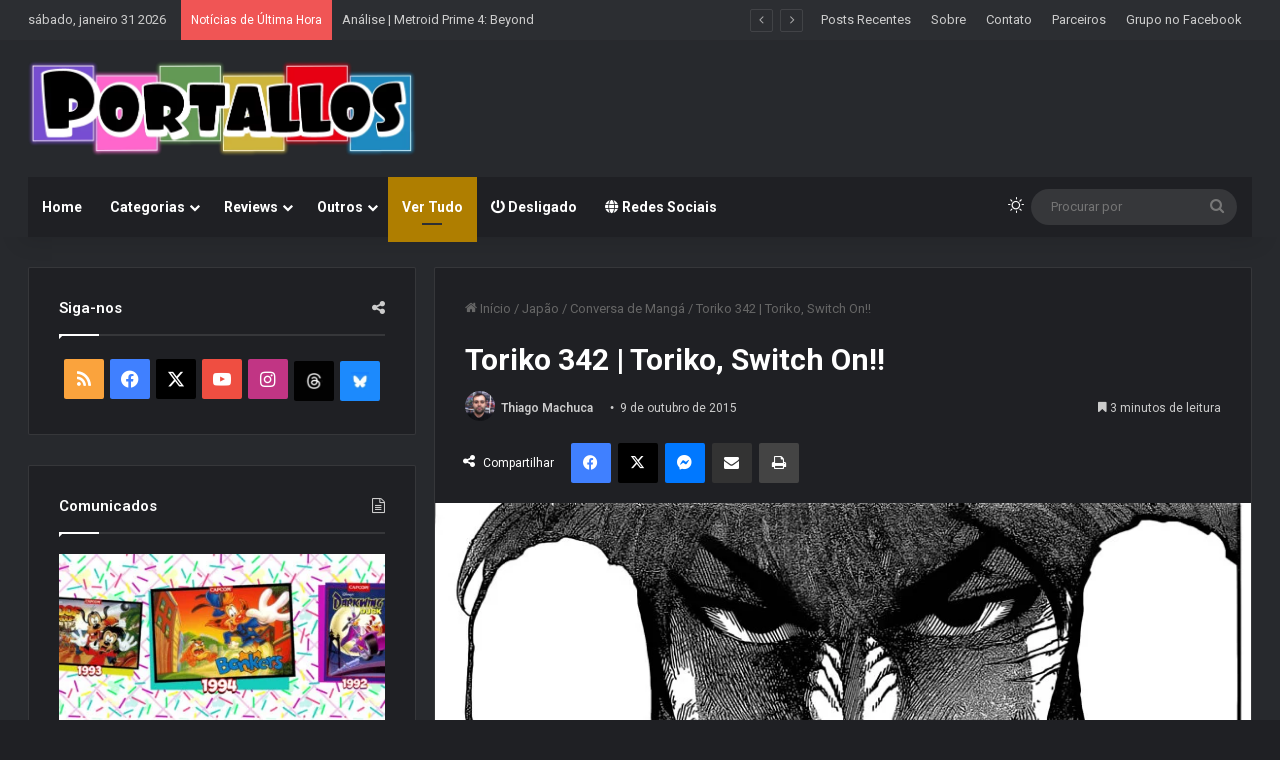

--- FILE ---
content_type: text/html; charset=UTF-8
request_url: https://www.portallos.com.br/2015/10/09/toriko-342/
body_size: 42605
content:
<!DOCTYPE html>
<html lang="pt-BR" class="dark-skin" data-skin="dark">
<head>
	<meta charset="UTF-8" />
	<link rel="profile" href="https://gmpg.org/xfn/11" />
	
<meta http-equiv='x-dns-prefetch-control' content='on'>
<link rel='dns-prefetch' href='//cdnjs.cloudflare.com' />
<link rel='dns-prefetch' href='//ajax.googleapis.com' />
<link rel='dns-prefetch' href='//fonts.googleapis.com' />
<link rel='dns-prefetch' href='//fonts.gstatic.com' />
<link rel='dns-prefetch' href='//s.gravatar.com' />
<link rel='dns-prefetch' href='//www.google-analytics.com' />
<link rel='preload' as='script' href='https://ajax.googleapis.com/ajax/libs/webfont/1/webfont.js'>
<meta name='robots' content='index, follow, max-image-preview:large, max-snippet:-1, max-video-preview:-1' />

	<!-- This site is optimized with the Yoast SEO plugin v26.7 - https://yoast.com/wordpress/plugins/seo/ -->
	<title>Toriko 342 | Toriko, Switch On!! &#8212; Portallos</title>
	<meta name="description" content="Um papo descontraído e com spoilers em torno do capítulo desta semana de Toriko, de número 342! O que aconteceu em Blue Grill?" />
	<link rel="canonical" href="https://www.portallos.com.br/2015/10/09/toriko-342/" />
	<meta property="og:locale" content="pt_BR" />
	<meta property="og:type" content="article" />
	<meta property="og:title" content="Toriko 342 | Toriko, Switch On!! &#8212; Portallos" />
	<meta property="og:description" content="Um papo descontraído e com spoilers em torno do capítulo desta semana de Toriko, de número 342! O que aconteceu em Blue Grill?" />
	<meta property="og:url" content="https://www.portallos.com.br/2015/10/09/toriko-342/" />
	<meta property="og:site_name" content="Portallos" />
	<meta property="article:publisher" content="https://www.facebook.com/Portallos" />
	<meta property="article:author" content="https://www.facebook.com/Portallos" />
	<meta property="article:published_time" content="2015-10-09T14:35:25+00:00" />
	<meta property="og:image" content="https://www.portallos.com.br/wp-content/uploads/2015/10/toriko-342-f.jpg" />
	<meta property="og:image:width" content="834" />
	<meta property="og:image:height" content="437" />
	<meta property="og:image:type" content="image/jpeg" />
	<meta name="author" content="Thiago Machuca" />
	<meta name="twitter:label1" content="Escrito por" />
	<meta name="twitter:data1" content="Thiago Machuca" />
	<meta name="twitter:label2" content="Est. tempo de leitura" />
	<meta name="twitter:data2" content="4 minutos" />
	<script type="application/ld+json" class="yoast-schema-graph">{"@context":"https://schema.org","@graph":[{"@type":"Article","@id":"https://www.portallos.com.br/2015/10/09/toriko-342/#article","isPartOf":{"@id":"https://www.portallos.com.br/2015/10/09/toriko-342/"},"author":{"name":"Thiago Machuca","@id":"https://www.portallos.com.br/#/schema/person/978463d827186f22766c8a620facfccf"},"headline":"Toriko 342 | Toriko, Switch On!!","datePublished":"2015-10-09T14:35:25+00:00","mainEntityOfPage":{"@id":"https://www.portallos.com.br/2015/10/09/toriko-342/"},"wordCount":755,"commentCount":2,"publisher":{"@id":"https://www.portallos.com.br/#organization"},"image":{"@id":"https://www.portallos.com.br/2015/10/09/toriko-342/#primaryimage"},"thumbnailUrl":"https://www.portallos.com.br/wp-content/uploads/2015/10/Toriko-342-a.jpg","keywords":["Toriko"],"articleSection":["Conversa de Mangá","Japão"],"inLanguage":"pt-BR","potentialAction":[{"@type":"CommentAction","name":"Comment","target":["https://www.portallos.com.br/2015/10/09/toriko-342/#respond"]}]},{"@type":"WebPage","@id":"https://www.portallos.com.br/2015/10/09/toriko-342/","url":"https://www.portallos.com.br/2015/10/09/toriko-342/","name":"Toriko 342 | Toriko, Switch On!! &#8212; Portallos","isPartOf":{"@id":"https://www.portallos.com.br/#website"},"primaryImageOfPage":{"@id":"https://www.portallos.com.br/2015/10/09/toriko-342/#primaryimage"},"image":{"@id":"https://www.portallos.com.br/2015/10/09/toriko-342/#primaryimage"},"thumbnailUrl":"https://www.portallos.com.br/wp-content/uploads/2015/10/Toriko-342-a.jpg","datePublished":"2015-10-09T14:35:25+00:00","description":"Um papo descontraído e com spoilers em torno do capítulo desta semana de Toriko, de número 342! O que aconteceu em Blue Grill?","breadcrumb":{"@id":"https://www.portallos.com.br/2015/10/09/toriko-342/#breadcrumb"},"inLanguage":"pt-BR","potentialAction":[{"@type":"ReadAction","target":["https://www.portallos.com.br/2015/10/09/toriko-342/"]}]},{"@type":"ImageObject","inLanguage":"pt-BR","@id":"https://www.portallos.com.br/2015/10/09/toriko-342/#primaryimage","url":"https://www.portallos.com.br/wp-content/uploads/2015/10/Toriko-342-a.jpg","contentUrl":"https://www.portallos.com.br/wp-content/uploads/2015/10/Toriko-342-a.jpg","width":840,"height":525},{"@type":"BreadcrumbList","@id":"https://www.portallos.com.br/2015/10/09/toriko-342/#breadcrumb","itemListElement":[{"@type":"ListItem","position":1,"name":"Home","item":"https://www.portallos.com.br/"},{"@type":"ListItem","position":2,"name":"Posts mais recentes","item":"https://www.portallos.com.br/postagens-recentes/"},{"@type":"ListItem","position":3,"name":"Toriko 342 | Toriko, Switch On!!"}]},{"@type":"WebSite","@id":"https://www.portallos.com.br/#website","url":"https://www.portallos.com.br/","name":"Portallos","description":"Indicações, Análises, Notícias - Jogos, Mangás, HQs, Livros e mais!","publisher":{"@id":"https://www.portallos.com.br/#organization"},"potentialAction":[{"@type":"SearchAction","target":{"@type":"EntryPoint","urlTemplate":"https://www.portallos.com.br/?s={search_term_string}"},"query-input":{"@type":"PropertyValueSpecification","valueRequired":true,"valueName":"search_term_string"}}],"inLanguage":"pt-BR"},{"@type":"Organization","@id":"https://www.portallos.com.br/#organization","name":"Portallos","url":"https://www.portallos.com.br/","logo":{"@type":"ImageObject","inLanguage":"pt-BR","@id":"https://www.portallos.com.br/#/schema/logo/image/","url":"https://i0.wp.com/www.portallos.com.br/wp-content/uploads/2018/12/logo-portallos-v2019-v1.png?fit=754%2C183&ssl=1","contentUrl":"https://i0.wp.com/www.portallos.com.br/wp-content/uploads/2018/12/logo-portallos-v2019-v1.png?fit=754%2C183&ssl=1","width":754,"height":183,"caption":"Portallos"},"image":{"@id":"https://www.portallos.com.br/#/schema/logo/image/"},"sameAs":["https://www.facebook.com/Portallos","https://x.com/Portallos","https://www.instagram.com/portallos"]},{"@type":"Person","@id":"https://www.portallos.com.br/#/schema/person/978463d827186f22766c8a620facfccf","name":"Thiago Machuca","image":{"@type":"ImageObject","inLanguage":"pt-BR","@id":"https://www.portallos.com.br/#/schema/person/image/","url":"https://secure.gravatar.com/avatar/91ec4d2cf5ec71622679e3e7b40a4e76ad838f3bcf6d37b0e2dbeb1ebcf8b426?s=96&d=wavatar&r=g","contentUrl":"https://secure.gravatar.com/avatar/91ec4d2cf5ec71622679e3e7b40a4e76ad838f3bcf6d37b0e2dbeb1ebcf8b426?s=96&d=wavatar&r=g","caption":"Thiago Machuca"},"description":"Fundador e editor do Portallos (2008) e criador do saudoso (e extinto) Fórum NGM. Tenho 35 anos, sou formato em Direito, e vivo desde sempre no interior de São Paulo (Vale do Paraíba). Casado e já papai. Games, quadrinhos e seriados são uma paixão desde a infância. Gosto de escrever e sempre estou sem tempo.","sameAs":["http://www.portallos.com.br/","https://www.facebook.com/Portallos","https://x.com/Portallos"],"url":"https://www.portallos.com.br/author/tthiagom/"}]}</script>
	<!-- / Yoast SEO plugin. -->


<link rel='dns-prefetch' href='//stats.wp.com' />
<link rel='dns-prefetch' href='//v0.wordpress.com' />
<link rel='preconnect' href='//c0.wp.com' />
<link rel="alternate" type="application/rss+xml" title="Feed para Portallos &raquo;" href="https://www.portallos.com.br/feed/" />
<link rel="alternate" type="application/rss+xml" title="Feed de comentários para Portallos &raquo;" href="https://www.portallos.com.br/comments/feed/" />
		<script type="text/javascript">
			try {
				if( 'undefined' != typeof localStorage ){
					var tieSkin = localStorage.getItem('tie-skin');
				}

				
				var html = document.getElementsByTagName('html')[0].classList,
						htmlSkin = 'light';

				if( html.contains('dark-skin') ){
					htmlSkin = 'dark';
				}

				if( tieSkin != null && tieSkin != htmlSkin ){
					html.add('tie-skin-inverted');
					var tieSkinInverted = true;
				}

				if( tieSkin == 'dark' ){
					html.add('dark-skin');
				}
				else if( tieSkin == 'light' ){
					html.remove( 'dark-skin' );
				}
				
			} catch(e) { console.log( e ) }

		</script>
		<link rel="alternate" type="application/rss+xml" title="Feed de comentários para Portallos &raquo; Toriko 342 | Toriko, Switch On!!" href="https://www.portallos.com.br/2015/10/09/toriko-342/feed/" />

		<style type="text/css">
			:root{				
			--tie-preset-gradient-1: linear-gradient(135deg, rgba(6, 147, 227, 1) 0%, rgb(155, 81, 224) 100%);
			--tie-preset-gradient-2: linear-gradient(135deg, rgb(122, 220, 180) 0%, rgb(0, 208, 130) 100%);
			--tie-preset-gradient-3: linear-gradient(135deg, rgba(252, 185, 0, 1) 0%, rgba(255, 105, 0, 1) 100%);
			--tie-preset-gradient-4: linear-gradient(135deg, rgba(255, 105, 0, 1) 0%, rgb(207, 46, 46) 100%);
			--tie-preset-gradient-5: linear-gradient(135deg, rgb(238, 238, 238) 0%, rgb(169, 184, 195) 100%);
			--tie-preset-gradient-6: linear-gradient(135deg, rgb(74, 234, 220) 0%, rgb(151, 120, 209) 20%, rgb(207, 42, 186) 40%, rgb(238, 44, 130) 60%, rgb(251, 105, 98) 80%, rgb(254, 248, 76) 100%);
			--tie-preset-gradient-7: linear-gradient(135deg, rgb(255, 206, 236) 0%, rgb(152, 150, 240) 100%);
			--tie-preset-gradient-8: linear-gradient(135deg, rgb(254, 205, 165) 0%, rgb(254, 45, 45) 50%, rgb(107, 0, 62) 100%);
			--tie-preset-gradient-9: linear-gradient(135deg, rgb(255, 203, 112) 0%, rgb(199, 81, 192) 50%, rgb(65, 88, 208) 100%);
			--tie-preset-gradient-10: linear-gradient(135deg, rgb(255, 245, 203) 0%, rgb(182, 227, 212) 50%, rgb(51, 167, 181) 100%);
			--tie-preset-gradient-11: linear-gradient(135deg, rgb(202, 248, 128) 0%, rgb(113, 206, 126) 100%);
			--tie-preset-gradient-12: linear-gradient(135deg, rgb(2, 3, 129) 0%, rgb(40, 116, 252) 100%);
			--tie-preset-gradient-13: linear-gradient(135deg, #4D34FA, #ad34fa);
			--tie-preset-gradient-14: linear-gradient(135deg, #0057FF, #31B5FF);
			--tie-preset-gradient-15: linear-gradient(135deg, #FF007A, #FF81BD);
			--tie-preset-gradient-16: linear-gradient(135deg, #14111E, #4B4462);
			--tie-preset-gradient-17: linear-gradient(135deg, #F32758, #FFC581);

			
					--main-nav-background: #1f2024;
					--main-nav-secondry-background: rgba(0,0,0,0.2);
					--main-nav-primary-color: #0088ff;
					--main-nav-contrast-primary-color: #FFFFFF;
					--main-nav-text-color: #FFFFFF;
					--main-nav-secondry-text-color: rgba(225,255,255,0.5);
					--main-nav-main-border-color: rgba(255,255,255,0.07);
					--main-nav-secondry-border-color: rgba(255,255,255,0.04);
				
			}
		</style>
	<link rel="alternate" title="oEmbed (JSON)" type="application/json+oembed" href="https://www.portallos.com.br/wp-json/oembed/1.0/embed?url=https%3A%2F%2Fwww.portallos.com.br%2F2015%2F10%2F09%2Ftoriko-342%2F" />
<link rel="alternate" title="oEmbed (XML)" type="text/xml+oembed" href="https://www.portallos.com.br/wp-json/oembed/1.0/embed?url=https%3A%2F%2Fwww.portallos.com.br%2F2015%2F10%2F09%2Ftoriko-342%2F&#038;format=xml" />
<meta name="viewport" content="width=device-width, initial-scale=1.0" />		<!-- This site uses the Google Analytics by ExactMetrics plugin v8.11.1 - Using Analytics tracking - https://www.exactmetrics.com/ -->
							<script src="//www.googletagmanager.com/gtag/js?id=G-8EHJYBQ2FK"  data-cfasync="false" data-wpfc-render="false" type="text/javascript" async></script>
			<script data-cfasync="false" data-wpfc-render="false" type="text/javascript">
				var em_version = '8.11.1';
				var em_track_user = true;
				var em_no_track_reason = '';
								var ExactMetricsDefaultLocations = {"page_location":"https:\/\/www.portallos.com.br\/2015\/10\/09\/toriko-342\/"};
								if ( typeof ExactMetricsPrivacyGuardFilter === 'function' ) {
					var ExactMetricsLocations = (typeof ExactMetricsExcludeQuery === 'object') ? ExactMetricsPrivacyGuardFilter( ExactMetricsExcludeQuery ) : ExactMetricsPrivacyGuardFilter( ExactMetricsDefaultLocations );
				} else {
					var ExactMetricsLocations = (typeof ExactMetricsExcludeQuery === 'object') ? ExactMetricsExcludeQuery : ExactMetricsDefaultLocations;
				}

								var disableStrs = [
										'ga-disable-G-8EHJYBQ2FK',
									];

				/* Function to detect opted out users */
				function __gtagTrackerIsOptedOut() {
					for (var index = 0; index < disableStrs.length; index++) {
						if (document.cookie.indexOf(disableStrs[index] + '=true') > -1) {
							return true;
						}
					}

					return false;
				}

				/* Disable tracking if the opt-out cookie exists. */
				if (__gtagTrackerIsOptedOut()) {
					for (var index = 0; index < disableStrs.length; index++) {
						window[disableStrs[index]] = true;
					}
				}

				/* Opt-out function */
				function __gtagTrackerOptout() {
					for (var index = 0; index < disableStrs.length; index++) {
						document.cookie = disableStrs[index] + '=true; expires=Thu, 31 Dec 2099 23:59:59 UTC; path=/';
						window[disableStrs[index]] = true;
					}
				}

				if ('undefined' === typeof gaOptout) {
					function gaOptout() {
						__gtagTrackerOptout();
					}
				}
								window.dataLayer = window.dataLayer || [];

				window.ExactMetricsDualTracker = {
					helpers: {},
					trackers: {},
				};
				if (em_track_user) {
					function __gtagDataLayer() {
						dataLayer.push(arguments);
					}

					function __gtagTracker(type, name, parameters) {
						if (!parameters) {
							parameters = {};
						}

						if (parameters.send_to) {
							__gtagDataLayer.apply(null, arguments);
							return;
						}

						if (type === 'event') {
														parameters.send_to = exactmetrics_frontend.v4_id;
							var hookName = name;
							if (typeof parameters['event_category'] !== 'undefined') {
								hookName = parameters['event_category'] + ':' + name;
							}

							if (typeof ExactMetricsDualTracker.trackers[hookName] !== 'undefined') {
								ExactMetricsDualTracker.trackers[hookName](parameters);
							} else {
								__gtagDataLayer('event', name, parameters);
							}
							
						} else {
							__gtagDataLayer.apply(null, arguments);
						}
					}

					__gtagTracker('js', new Date());
					__gtagTracker('set', {
						'developer_id.dNDMyYj': true,
											});
					if ( ExactMetricsLocations.page_location ) {
						__gtagTracker('set', ExactMetricsLocations);
					}
										__gtagTracker('config', 'G-8EHJYBQ2FK', {"forceSSL":"true"} );
										window.gtag = __gtagTracker;										(function () {
						/* https://developers.google.com/analytics/devguides/collection/analyticsjs/ */
						/* ga and __gaTracker compatibility shim. */
						var noopfn = function () {
							return null;
						};
						var newtracker = function () {
							return new Tracker();
						};
						var Tracker = function () {
							return null;
						};
						var p = Tracker.prototype;
						p.get = noopfn;
						p.set = noopfn;
						p.send = function () {
							var args = Array.prototype.slice.call(arguments);
							args.unshift('send');
							__gaTracker.apply(null, args);
						};
						var __gaTracker = function () {
							var len = arguments.length;
							if (len === 0) {
								return;
							}
							var f = arguments[len - 1];
							if (typeof f !== 'object' || f === null || typeof f.hitCallback !== 'function') {
								if ('send' === arguments[0]) {
									var hitConverted, hitObject = false, action;
									if ('event' === arguments[1]) {
										if ('undefined' !== typeof arguments[3]) {
											hitObject = {
												'eventAction': arguments[3],
												'eventCategory': arguments[2],
												'eventLabel': arguments[4],
												'value': arguments[5] ? arguments[5] : 1,
											}
										}
									}
									if ('pageview' === arguments[1]) {
										if ('undefined' !== typeof arguments[2]) {
											hitObject = {
												'eventAction': 'page_view',
												'page_path': arguments[2],
											}
										}
									}
									if (typeof arguments[2] === 'object') {
										hitObject = arguments[2];
									}
									if (typeof arguments[5] === 'object') {
										Object.assign(hitObject, arguments[5]);
									}
									if ('undefined' !== typeof arguments[1].hitType) {
										hitObject = arguments[1];
										if ('pageview' === hitObject.hitType) {
											hitObject.eventAction = 'page_view';
										}
									}
									if (hitObject) {
										action = 'timing' === arguments[1].hitType ? 'timing_complete' : hitObject.eventAction;
										hitConverted = mapArgs(hitObject);
										__gtagTracker('event', action, hitConverted);
									}
								}
								return;
							}

							function mapArgs(args) {
								var arg, hit = {};
								var gaMap = {
									'eventCategory': 'event_category',
									'eventAction': 'event_action',
									'eventLabel': 'event_label',
									'eventValue': 'event_value',
									'nonInteraction': 'non_interaction',
									'timingCategory': 'event_category',
									'timingVar': 'name',
									'timingValue': 'value',
									'timingLabel': 'event_label',
									'page': 'page_path',
									'location': 'page_location',
									'title': 'page_title',
									'referrer' : 'page_referrer',
								};
								for (arg in args) {
																		if (!(!args.hasOwnProperty(arg) || !gaMap.hasOwnProperty(arg))) {
										hit[gaMap[arg]] = args[arg];
									} else {
										hit[arg] = args[arg];
									}
								}
								return hit;
							}

							try {
								f.hitCallback();
							} catch (ex) {
							}
						};
						__gaTracker.create = newtracker;
						__gaTracker.getByName = newtracker;
						__gaTracker.getAll = function () {
							return [];
						};
						__gaTracker.remove = noopfn;
						__gaTracker.loaded = true;
						window['__gaTracker'] = __gaTracker;
					})();
									} else {
										console.log("");
					(function () {
						function __gtagTracker() {
							return null;
						}

						window['__gtagTracker'] = __gtagTracker;
						window['gtag'] = __gtagTracker;
					})();
									}
			</script>
							<!-- / Google Analytics by ExactMetrics -->
		<style type="text/css" media="all">
.wpautoterms-footer{background-color:#ffffff;text-align:center;}
.wpautoterms-footer a{color:#000000;font-family:Arial, sans-serif;font-size:14px;}
.wpautoterms-footer .separator{color:#cccccc;font-family:Arial, sans-serif;font-size:14px;}</style>
<style id='wp-img-auto-sizes-contain-inline-css' type='text/css'>
img:is([sizes=auto i],[sizes^="auto," i]){contain-intrinsic-size:3000px 1500px}
/*# sourceURL=wp-img-auto-sizes-contain-inline-css */
</style>
<style id='wp-emoji-styles-inline-css' type='text/css'>

	img.wp-smiley, img.emoji {
		display: inline !important;
		border: none !important;
		box-shadow: none !important;
		height: 1em !important;
		width: 1em !important;
		margin: 0 0.07em !important;
		vertical-align: -0.1em !important;
		background: none !important;
		padding: 0 !important;
	}
/*# sourceURL=wp-emoji-styles-inline-css */
</style>
<link rel='stylesheet' id='dashicons-css' href='https://c0.wp.com/c/6.9/wp-includes/css/dashicons.min.css' type='text/css' media='all' />
<link rel='stylesheet' id='admin-bar-css' href='https://c0.wp.com/c/6.9/wp-includes/css/admin-bar.min.css' type='text/css' media='all' />
<style id='admin-bar-inline-css' type='text/css'>

    /* Hide CanvasJS credits for P404 charts specifically */
    #p404RedirectChart .canvasjs-chart-credit {
        display: none !important;
    }
    
    #p404RedirectChart canvas {
        border-radius: 6px;
    }

    .p404-redirect-adminbar-weekly-title {
        font-weight: bold;
        font-size: 14px;
        color: #fff;
        margin-bottom: 6px;
    }

    #wpadminbar #wp-admin-bar-p404_free_top_button .ab-icon:before {
        content: "\f103";
        color: #dc3545;
        top: 3px;
    }
    
    #wp-admin-bar-p404_free_top_button .ab-item {
        min-width: 80px !important;
        padding: 0px !important;
    }
    
    /* Ensure proper positioning and z-index for P404 dropdown */
    .p404-redirect-adminbar-dropdown-wrap { 
        min-width: 0; 
        padding: 0;
        position: static !important;
    }
    
    #wpadminbar #wp-admin-bar-p404_free_top_button_dropdown {
        position: static !important;
    }
    
    #wpadminbar #wp-admin-bar-p404_free_top_button_dropdown .ab-item {
        padding: 0 !important;
        margin: 0 !important;
    }
    
    .p404-redirect-dropdown-container {
        min-width: 340px;
        padding: 18px 18px 12px 18px;
        background: #23282d !important;
        color: #fff;
        border-radius: 12px;
        box-shadow: 0 8px 32px rgba(0,0,0,0.25);
        margin-top: 10px;
        position: relative !important;
        z-index: 999999 !important;
        display: block !important;
        border: 1px solid #444;
    }
    
    /* Ensure P404 dropdown appears on hover */
    #wpadminbar #wp-admin-bar-p404_free_top_button .p404-redirect-dropdown-container { 
        display: none !important;
    }
    
    #wpadminbar #wp-admin-bar-p404_free_top_button:hover .p404-redirect-dropdown-container { 
        display: block !important;
    }
    
    #wpadminbar #wp-admin-bar-p404_free_top_button:hover #wp-admin-bar-p404_free_top_button_dropdown .p404-redirect-dropdown-container {
        display: block !important;
    }
    
    .p404-redirect-card {
        background: #2c3338;
        border-radius: 8px;
        padding: 18px 18px 12px 18px;
        box-shadow: 0 2px 8px rgba(0,0,0,0.07);
        display: flex;
        flex-direction: column;
        align-items: flex-start;
        border: 1px solid #444;
    }
    
    .p404-redirect-btn {
        display: inline-block;
        background: #dc3545;
        color: #fff !important;
        font-weight: bold;
        padding: 5px 22px;
        border-radius: 8px;
        text-decoration: none;
        font-size: 17px;
        transition: background 0.2s, box-shadow 0.2s;
        margin-top: 8px;
        box-shadow: 0 2px 8px rgba(220,53,69,0.15);
        text-align: center;
        line-height: 1.6;
    }
    
    .p404-redirect-btn:hover {
        background: #c82333;
        color: #fff !important;
        box-shadow: 0 4px 16px rgba(220,53,69,0.25);
    }
    
    /* Prevent conflicts with other admin bar dropdowns */
    #wpadminbar .ab-top-menu > li:hover > .ab-item,
    #wpadminbar .ab-top-menu > li.hover > .ab-item {
        z-index: auto;
    }
    
    #wpadminbar #wp-admin-bar-p404_free_top_button:hover > .ab-item {
        z-index: 999998 !important;
    }
    

			.admin-bar {
				position: inherit !important;
				top: auto !important;
			}
			.admin-bar .goog-te-banner-frame {
				top: 32px !important
			}
			@media screen and (max-width: 782px) {
				.admin-bar .goog-te-banner-frame {
					top: 46px !important;
				}
			}
			@media screen and (max-width: 480px) {
				.admin-bar .goog-te-banner-frame {
					position: absolute;
				}
			}
		
/*# sourceURL=admin-bar-inline-css */
</style>
<link rel='stylesheet' id='wpautoterms_css-css' href='https://www.portallos.com.br/wp-content/plugins/auto-terms-of-service-and-privacy-policy/css/wpautoterms.css?ver=6.9' type='text/css' media='all' />
<link rel='stylesheet' id='sc-frontend-style-css' href='https://www.portallos.com.br/wp-content/plugins/shortcodes-indep/css/frontend-style.css?ver=6.9' type='text/css' media='all' />
<link rel='stylesheet' id='taqyeem-buttons-style-css' href='https://www.portallos.com.br/wp-content/plugins/taqyeem-buttons/assets/style.css?ver=6.9' type='text/css' media='all' />
<link rel='stylesheet' id='extendify-utility-styles-css' href='https://www.portallos.com.br/wp-content/plugins/extendify/public/build/utility-minimum.css?ver=6.9' type='text/css' media='all' />
<style id='jetpack_facebook_likebox-inline-css' type='text/css'>
.widget_facebook_likebox {
	overflow: hidden;
}

/*# sourceURL=https://www.portallos.com.br/wp-content/plugins/jetpack/modules/widgets/facebook-likebox/style.css */
</style>
<link rel='stylesheet' id='tie-css-base-css' href='https://www.portallos.com.br/wp-content/themes/jannah/assets/css/base.min.css?ver=7.6.4' type='text/css' media='all' />
<link rel='stylesheet' id='tie-css-styles-css' href='https://www.portallos.com.br/wp-content/themes/jannah/assets/css/style.min.css?ver=7.6.4' type='text/css' media='all' />
<link rel='stylesheet' id='tie-css-widgets-css' href='https://www.portallos.com.br/wp-content/themes/jannah/assets/css/widgets.min.css?ver=7.6.4' type='text/css' media='all' />
<link rel='stylesheet' id='tie-css-helpers-css' href='https://www.portallos.com.br/wp-content/themes/jannah/assets/css/helpers.min.css?ver=7.6.4' type='text/css' media='all' />
<link rel='stylesheet' id='tie-fontawesome5-css' href='https://www.portallos.com.br/wp-content/themes/jannah/assets/css/fontawesome.css?ver=7.6.4' type='text/css' media='all' />
<link rel='stylesheet' id='tie-css-ilightbox-css' href='https://www.portallos.com.br/wp-content/themes/jannah/assets/ilightbox/dark-skin/skin.css?ver=7.6.4' type='text/css' media='all' />
<link rel='stylesheet' id='tie-css-shortcodes-css' href='https://www.portallos.com.br/wp-content/themes/jannah/assets/css/plugins/shortcodes.min.css?ver=7.6.4' type='text/css' media='all' />
<link rel='stylesheet' id='tie-css-single-css' href='https://www.portallos.com.br/wp-content/themes/jannah/assets/css/single.min.css?ver=7.6.4' type='text/css' media='all' />
<link rel='stylesheet' id='tie-css-print-css' href='https://www.portallos.com.br/wp-content/themes/jannah/assets/css/print.css?ver=7.6.4' type='text/css' media='print' />
<link rel='stylesheet' id='taqyeem-styles-css' href='https://www.portallos.com.br/wp-content/themes/jannah/assets/css/plugins/taqyeem.min.css?ver=7.6.4' type='text/css' media='all' />
<style id='taqyeem-styles-inline-css' type='text/css'>
.wf-active .logo-text,.wf-active h1,.wf-active h2,.wf-active h3,.wf-active h4,.wf-active h5,.wf-active h6,.wf-active .the-subtitle{font-family: 'Roboto';}.entry-header h1.entry-title{font-size: 30px;}#the-post .entry-content,#the-post .entry-content p{font-size: 21px;font-weight: 100;line-height: 1.75;}.entry h4{font-size: 20px;}:root:root{--brand-color: #af7e00;--dark-brand-color: #7d4c00;--bright-color: #FFFFFF;--base-color: #2c2f34;}#reading-position-indicator{box-shadow: 0 0 10px rgba( 175,126,0,0.7);}:root:root{--brand-color: #af7e00;--dark-brand-color: #7d4c00;--bright-color: #FFFFFF;--base-color: #2c2f34;}#reading-position-indicator{box-shadow: 0 0 10px rgba( 175,126,0,0.7);}#theme-header:not(.main-nav-boxed) #main-nav,.main-nav-boxed .main-menu-wrapper{border-right: 0 none !important;border-left : 0 none !important;border-top : 0 none !important;}#theme-header:not(.main-nav-boxed) #main-nav,.main-nav-boxed .main-menu-wrapper{border-right: 0 none !important;border-left : 0 none !important;border-bottom : 0 none !important;}#tie-popup-adblock .container-wrapper{background-color: #e74c3c !important;color: #FFFFFF;}#tie-popup-adblock .container-wrapper .tie-btn-close:before{color: #FFFFFF;}.social-icons-item .custom-link-1-social-icon{background-color: #020202 !important;}.social-icons-item .custom-link-1-social-icon span{color: #020202;}.social-icons-item .custom-link-1-social-icon.custom-social-img span.social-icon-img{background-image: url('https://www.portallos.com.br/wp-content/uploads/2025/07/threads40.jpg');}.social-icons-item .custom-link-2-social-icon{background-color: #1c8afd !important;}.social-icons-item .custom-link-2-social-icon span{color: #1c8afd;}.social-icons-item .custom-link-2-social-icon.custom-social-img span.social-icon-img{background-image: url('https://www.portallos.com.br/wp-content/uploads/2025/07/Bluesky-icon40.jpg');}@media (min-width: 1200px){.container{width: auto;}}@media (min-width: 992px){.container,.boxed-layout #tie-wrapper,.boxed-layout .fixed-nav,.wide-next-prev-slider-wrapper .slider-main-container{max-width: 98%;}.boxed-layout .container{max-width: 100%;}}@media (max-width: 991px){#theme-header.has-normal-width-logo #logo img {width:380px !important;max-width:100% !important;height: auto !important;max-height: 200px !important;}}.tie-insta-header {margin-bottom: 15px;}.tie-insta-avatar a {width: 70px;height: 70px;display: block;position: relative;float: left;margin-right: 15px;margin-bottom: 15px;}.tie-insta-avatar a:before {content: "";position: absolute;width: calc(100% + 6px);height: calc(100% + 6px);left: -3px;top: -3px;border-radius: 50%;background: #d6249f;background: radial-gradient(circle at 30% 107%,#fdf497 0%,#fdf497 5%,#fd5949 45%,#d6249f 60%,#285AEB 90%);}.tie-insta-avatar a:after {position: absolute;content: "";width: calc(100% + 3px);height: calc(100% + 3px);left: -2px;top: -2px;border-radius: 50%;background: #fff;}.dark-skin .tie-insta-avatar a:after {background: #27292d;}.tie-insta-avatar img {border-radius: 50%;position: relative;z-index: 2;transition: all 0.25s;}.tie-insta-avatar img:hover {box-shadow: 0px 0px 15px 0 #6b54c6;}.tie-insta-info {font-size: 1.3em;font-weight: bold;margin-bottom: 5px;}.post-thumb .post-cat-wrap {display: none;}
/*# sourceURL=taqyeem-styles-inline-css */
</style>
<script type="text/javascript" src="https://c0.wp.com/c/6.9/wp-includes/js/jquery/jquery.min.js" id="jquery-core-js"></script>
<script type="text/javascript" src="https://c0.wp.com/c/6.9/wp-includes/js/jquery/jquery-migrate.min.js" id="jquery-migrate-js"></script>
<script type="text/javascript" src="https://c0.wp.com/c/6.9/wp-includes/js/dist/dom-ready.min.js" id="wp-dom-ready-js"></script>
<script type="text/javascript" src="https://www.portallos.com.br/wp-content/plugins/auto-terms-of-service-and-privacy-policy/js/base.js?ver=3.0.4" id="wpautoterms_base-js"></script>
<script type="text/javascript" src="https://www.portallos.com.br/wp-content/plugins/google-analytics-dashboard-for-wp/assets/js/frontend-gtag.min.js?ver=8.11.1" id="exactmetrics-frontend-script-js" async="async" data-wp-strategy="async"></script>
<script data-cfasync="false" data-wpfc-render="false" type="text/javascript" id='exactmetrics-frontend-script-js-extra'>/* <![CDATA[ */
var exactmetrics_frontend = {"js_events_tracking":"true","download_extensions":"zip,mp3,mpeg,pdf,docx,pptx,xlsx,rar","inbound_paths":"[{\"path\":\"\\\/go\\\/\",\"label\":\"affiliate\"},{\"path\":\"\\\/recommend\\\/\",\"label\":\"affiliate\"}]","home_url":"https:\/\/www.portallos.com.br","hash_tracking":"false","v4_id":"G-8EHJYBQ2FK"};/* ]]> */
</script>
<link rel="https://api.w.org/" href="https://www.portallos.com.br/wp-json/" /><link rel="alternate" title="JSON" type="application/json" href="https://www.portallos.com.br/wp-json/wp/v2/posts/240705" /><link rel="EditURI" type="application/rsd+xml" title="RSD" href="https://www.portallos.com.br/xmlrpc.php?rsd" />
<meta name="generator" content="WordPress 6.9" />
<link rel='shortlink' href='https://wp.me/pvLVM-10Cl' />
<meta name="generator" content="Redux 4.5.10" /><script type='text/javascript'>
/* <![CDATA[ */
var taqyeem = {"ajaxurl":"https://www.portallos.com.br/wp-admin/admin-ajax.php" , "your_rating":"Your Rating:"};
/* ]]> */
</script>

	<style>img#wpstats{display:none}</style>
		<meta http-equiv="X-UA-Compatible" content="IE=edge"><amp-auto-ads type="adsense"
              data-ad-client="ca-pub-4419897995337032">
</amp-auto-ads>
<!-- Google Tag Manager -->
<script>(function(w,d,s,l,i){w[l]=w[l]||[];w[l].push({'gtm.start':
new Date().getTime(),event:'gtm.js'});var f=d.getElementsByTagName(s)[0],
j=d.createElement(s),dl=l!='dataLayer'?'&l='+l:'';j.async=true;j.src=
'https://www.googletagmanager.com/gtm.js?id='+i+dl;f.parentNode.insertBefore(j,f);
})(window,document,'script','dataLayer','GTM-PKKZQFHG');</script>
<!-- End Google Tag Manager -->
      <meta name="onesignal" content="wordpress-plugin"/>
            <script>

      window.OneSignalDeferred = window.OneSignalDeferred || [];

      OneSignalDeferred.push(function(OneSignal) {
        var oneSignal_options = {};
        window._oneSignalInitOptions = oneSignal_options;

        oneSignal_options['serviceWorkerParam'] = { scope: '/' };
oneSignal_options['serviceWorkerPath'] = 'OneSignalSDKWorker.js.php';

        OneSignal.Notifications.setDefaultUrl("https://www.portallos.com.br");

        oneSignal_options['wordpress'] = true;
oneSignal_options['appId'] = 'b43539f3-054a-4e67-875e-6dd626c7f9a6';
oneSignal_options['allowLocalhostAsSecureOrigin'] = true;
oneSignal_options['welcomeNotification'] = { };
oneSignal_options['welcomeNotification']['title'] = "Portallos | Jogue, Leia, Assista, Opine, Repita!";
oneSignal_options['welcomeNotification']['message'] = "Obrigado por se inscrever!";
oneSignal_options['welcomeNotification']['url'] = "https://www.portallos.com.br/";
oneSignal_options['path'] = "https://www.portallos.com.br/wp-content/plugins/onesignal-free-web-push-notifications/sdk_files/";
oneSignal_options['promptOptions'] = { };
oneSignal_options['promptOptions']['actionMessage'] = "Fique atualizado com nossas notificações";
oneSignal_options['promptOptions']['exampleNotificationTitleDesktop'] = "Portallos";
oneSignal_options['promptOptions']['exampleNotificationMessageDesktop'] = "Mais Portallos para você";
oneSignal_options['promptOptions']['exampleNotificationTitleMobile'] = "Portallos";
oneSignal_options['promptOptions']['exampleNotificationMessageMobile'] = "Mais Portallos para você";
oneSignal_options['promptOptions']['exampleNotificationCaption'] = "você pode sair a qualquer momento";
oneSignal_options['promptOptions']['acceptButtonText'] = "PERMITIR";
oneSignal_options['promptOptions']['cancelButtonText'] = "NÃO";
oneSignal_options['promptOptions']['siteName'] = "Portallos";
oneSignal_options['promptOptions']['autoAcceptTitle'] = "PERMITIR";
oneSignal_options['notifyButton'] = { };
oneSignal_options['notifyButton']['enable'] = true;
oneSignal_options['notifyButton']['position'] = 'bottom-left';
oneSignal_options['notifyButton']['theme'] = 'default';
oneSignal_options['notifyButton']['size'] = 'medium';
oneSignal_options['notifyButton']['displayPredicate'] = function() {
              return !OneSignal.User.PushSubscription.optedIn;
            };
oneSignal_options['notifyButton']['showCredit'] = true;
oneSignal_options['notifyButton']['text'] = {};
oneSignal_options['notifyButton']['text']['tip.state.unsubscribed'] = 'Increva-se em nossas notificações';
oneSignal_options['notifyButton']['text']['tip.state.subscribed'] = 'Você já se inscreveu. Obrigado!';
oneSignal_options['notifyButton']['text']['tip.state.blocked'] = 'Você foi bloqueado de nossas notificações';
oneSignal_options['notifyButton']['text']['message.action.subscribed'] = 'Obrigado por se inscrever em nossas notificações!';
oneSignal_options['notifyButton']['text']['message.action.resubscribed'] = 'Nos deu uma segunda chance? Não vamos te decepcionar!';
oneSignal_options['notifyButton']['text']['message.action.unsubscribed'] = 'Ficamos tristes de vê-lo partir. Talvez na próxima, certo?';
oneSignal_options['notifyButton']['text']['dialog.main.title'] = 'Gerenciar Notificações';
oneSignal_options['notifyButton']['text']['dialog.main.button.subscribe'] = 'RECEBER NOTIFICAÇÕES';
oneSignal_options['notifyButton']['text']['dialog.main.button.unsubscribe'] = 'PARA NOTIFICAÇÕES';
oneSignal_options['notifyButton']['text']['dialog.blocked.title'] = 'Desbloquear Notificações';
oneSignal_options['notifyButton']['text']['dialog.blocked.message'] = 'Siga essas instruções para permitir nossas notificações:';
              OneSignal.init(window._oneSignalInitOptions);
              OneSignal.Slidedown.promptPush()      });

      function documentInitOneSignal() {
        var oneSignal_elements = document.getElementsByClassName("OneSignal-prompt");

        var oneSignalLinkClickHandler = function(event) { OneSignal.Notifications.requestPermission(); event.preventDefault(); };        for(var i = 0; i < oneSignal_elements.length; i++)
          oneSignal_elements[i].addEventListener('click', oneSignalLinkClickHandler, false);
      }

      if (document.readyState === 'complete') {
           documentInitOneSignal();
      }
      else {
           window.addEventListener("load", function(event){
               documentInitOneSignal();
          });
      }
    </script>
<link rel="amphtml" href="https://www.portallos.com.br/2015/10/09/toriko-342/amp/"><link rel="icon" href="https://www.portallos.com.br/wp-content/uploads/2024/11/cropped-favicon-portallos-32x32.png" sizes="32x32" />
<link rel="icon" href="https://www.portallos.com.br/wp-content/uploads/2024/11/cropped-favicon-portallos-192x192.png" sizes="192x192" />
<link rel="apple-touch-icon" href="https://www.portallos.com.br/wp-content/uploads/2024/11/cropped-favicon-portallos-180x180.png" />
<meta name="msapplication-TileImage" content="https://www.portallos.com.br/wp-content/uploads/2024/11/cropped-favicon-portallos-270x270.png" />
<link rel='stylesheet' id='mediaelement-css' href='https://c0.wp.com/c/6.9/wp-includes/js/mediaelement/mediaelementplayer-legacy.min.css' type='text/css' media='all' />
<link rel='stylesheet' id='wp-mediaelement-css' href='https://c0.wp.com/c/6.9/wp-includes/js/mediaelement/wp-mediaelement.min.css' type='text/css' media='all' />
<style id='global-styles-inline-css' type='text/css'>
:root{--wp--preset--aspect-ratio--square: 1;--wp--preset--aspect-ratio--4-3: 4/3;--wp--preset--aspect-ratio--3-4: 3/4;--wp--preset--aspect-ratio--3-2: 3/2;--wp--preset--aspect-ratio--2-3: 2/3;--wp--preset--aspect-ratio--16-9: 16/9;--wp--preset--aspect-ratio--9-16: 9/16;--wp--preset--color--black: #000000;--wp--preset--color--cyan-bluish-gray: #abb8c3;--wp--preset--color--white: #ffffff;--wp--preset--color--pale-pink: #f78da7;--wp--preset--color--vivid-red: #cf2e2e;--wp--preset--color--luminous-vivid-orange: #ff6900;--wp--preset--color--luminous-vivid-amber: #fcb900;--wp--preset--color--light-green-cyan: #7bdcb5;--wp--preset--color--vivid-green-cyan: #00d084;--wp--preset--color--pale-cyan-blue: #8ed1fc;--wp--preset--color--vivid-cyan-blue: #0693e3;--wp--preset--color--vivid-purple: #9b51e0;--wp--preset--color--global-color: #af7e00;--wp--preset--gradient--vivid-cyan-blue-to-vivid-purple: linear-gradient(135deg,rgb(6,147,227) 0%,rgb(155,81,224) 100%);--wp--preset--gradient--light-green-cyan-to-vivid-green-cyan: linear-gradient(135deg,rgb(122,220,180) 0%,rgb(0,208,130) 100%);--wp--preset--gradient--luminous-vivid-amber-to-luminous-vivid-orange: linear-gradient(135deg,rgb(252,185,0) 0%,rgb(255,105,0) 100%);--wp--preset--gradient--luminous-vivid-orange-to-vivid-red: linear-gradient(135deg,rgb(255,105,0) 0%,rgb(207,46,46) 100%);--wp--preset--gradient--very-light-gray-to-cyan-bluish-gray: linear-gradient(135deg,rgb(238,238,238) 0%,rgb(169,184,195) 100%);--wp--preset--gradient--cool-to-warm-spectrum: linear-gradient(135deg,rgb(74,234,220) 0%,rgb(151,120,209) 20%,rgb(207,42,186) 40%,rgb(238,44,130) 60%,rgb(251,105,98) 80%,rgb(254,248,76) 100%);--wp--preset--gradient--blush-light-purple: linear-gradient(135deg,rgb(255,206,236) 0%,rgb(152,150,240) 100%);--wp--preset--gradient--blush-bordeaux: linear-gradient(135deg,rgb(254,205,165) 0%,rgb(254,45,45) 50%,rgb(107,0,62) 100%);--wp--preset--gradient--luminous-dusk: linear-gradient(135deg,rgb(255,203,112) 0%,rgb(199,81,192) 50%,rgb(65,88,208) 100%);--wp--preset--gradient--pale-ocean: linear-gradient(135deg,rgb(255,245,203) 0%,rgb(182,227,212) 50%,rgb(51,167,181) 100%);--wp--preset--gradient--electric-grass: linear-gradient(135deg,rgb(202,248,128) 0%,rgb(113,206,126) 100%);--wp--preset--gradient--midnight: linear-gradient(135deg,rgb(2,3,129) 0%,rgb(40,116,252) 100%);--wp--preset--font-size--small: 13px;--wp--preset--font-size--medium: 20px;--wp--preset--font-size--large: 36px;--wp--preset--font-size--x-large: 42px;--wp--preset--spacing--20: 0.44rem;--wp--preset--spacing--30: 0.67rem;--wp--preset--spacing--40: 1rem;--wp--preset--spacing--50: 1.5rem;--wp--preset--spacing--60: 2.25rem;--wp--preset--spacing--70: 3.38rem;--wp--preset--spacing--80: 5.06rem;--wp--preset--shadow--natural: 6px 6px 9px rgba(0, 0, 0, 0.2);--wp--preset--shadow--deep: 12px 12px 50px rgba(0, 0, 0, 0.4);--wp--preset--shadow--sharp: 6px 6px 0px rgba(0, 0, 0, 0.2);--wp--preset--shadow--outlined: 6px 6px 0px -3px rgb(255, 255, 255), 6px 6px rgb(0, 0, 0);--wp--preset--shadow--crisp: 6px 6px 0px rgb(0, 0, 0);}:where(.is-layout-flex){gap: 0.5em;}:where(.is-layout-grid){gap: 0.5em;}body .is-layout-flex{display: flex;}.is-layout-flex{flex-wrap: wrap;align-items: center;}.is-layout-flex > :is(*, div){margin: 0;}body .is-layout-grid{display: grid;}.is-layout-grid > :is(*, div){margin: 0;}:where(.wp-block-columns.is-layout-flex){gap: 2em;}:where(.wp-block-columns.is-layout-grid){gap: 2em;}:where(.wp-block-post-template.is-layout-flex){gap: 1.25em;}:where(.wp-block-post-template.is-layout-grid){gap: 1.25em;}.has-black-color{color: var(--wp--preset--color--black) !important;}.has-cyan-bluish-gray-color{color: var(--wp--preset--color--cyan-bluish-gray) !important;}.has-white-color{color: var(--wp--preset--color--white) !important;}.has-pale-pink-color{color: var(--wp--preset--color--pale-pink) !important;}.has-vivid-red-color{color: var(--wp--preset--color--vivid-red) !important;}.has-luminous-vivid-orange-color{color: var(--wp--preset--color--luminous-vivid-orange) !important;}.has-luminous-vivid-amber-color{color: var(--wp--preset--color--luminous-vivid-amber) !important;}.has-light-green-cyan-color{color: var(--wp--preset--color--light-green-cyan) !important;}.has-vivid-green-cyan-color{color: var(--wp--preset--color--vivid-green-cyan) !important;}.has-pale-cyan-blue-color{color: var(--wp--preset--color--pale-cyan-blue) !important;}.has-vivid-cyan-blue-color{color: var(--wp--preset--color--vivid-cyan-blue) !important;}.has-vivid-purple-color{color: var(--wp--preset--color--vivid-purple) !important;}.has-black-background-color{background-color: var(--wp--preset--color--black) !important;}.has-cyan-bluish-gray-background-color{background-color: var(--wp--preset--color--cyan-bluish-gray) !important;}.has-white-background-color{background-color: var(--wp--preset--color--white) !important;}.has-pale-pink-background-color{background-color: var(--wp--preset--color--pale-pink) !important;}.has-vivid-red-background-color{background-color: var(--wp--preset--color--vivid-red) !important;}.has-luminous-vivid-orange-background-color{background-color: var(--wp--preset--color--luminous-vivid-orange) !important;}.has-luminous-vivid-amber-background-color{background-color: var(--wp--preset--color--luminous-vivid-amber) !important;}.has-light-green-cyan-background-color{background-color: var(--wp--preset--color--light-green-cyan) !important;}.has-vivid-green-cyan-background-color{background-color: var(--wp--preset--color--vivid-green-cyan) !important;}.has-pale-cyan-blue-background-color{background-color: var(--wp--preset--color--pale-cyan-blue) !important;}.has-vivid-cyan-blue-background-color{background-color: var(--wp--preset--color--vivid-cyan-blue) !important;}.has-vivid-purple-background-color{background-color: var(--wp--preset--color--vivid-purple) !important;}.has-black-border-color{border-color: var(--wp--preset--color--black) !important;}.has-cyan-bluish-gray-border-color{border-color: var(--wp--preset--color--cyan-bluish-gray) !important;}.has-white-border-color{border-color: var(--wp--preset--color--white) !important;}.has-pale-pink-border-color{border-color: var(--wp--preset--color--pale-pink) !important;}.has-vivid-red-border-color{border-color: var(--wp--preset--color--vivid-red) !important;}.has-luminous-vivid-orange-border-color{border-color: var(--wp--preset--color--luminous-vivid-orange) !important;}.has-luminous-vivid-amber-border-color{border-color: var(--wp--preset--color--luminous-vivid-amber) !important;}.has-light-green-cyan-border-color{border-color: var(--wp--preset--color--light-green-cyan) !important;}.has-vivid-green-cyan-border-color{border-color: var(--wp--preset--color--vivid-green-cyan) !important;}.has-pale-cyan-blue-border-color{border-color: var(--wp--preset--color--pale-cyan-blue) !important;}.has-vivid-cyan-blue-border-color{border-color: var(--wp--preset--color--vivid-cyan-blue) !important;}.has-vivid-purple-border-color{border-color: var(--wp--preset--color--vivid-purple) !important;}.has-vivid-cyan-blue-to-vivid-purple-gradient-background{background: var(--wp--preset--gradient--vivid-cyan-blue-to-vivid-purple) !important;}.has-light-green-cyan-to-vivid-green-cyan-gradient-background{background: var(--wp--preset--gradient--light-green-cyan-to-vivid-green-cyan) !important;}.has-luminous-vivid-amber-to-luminous-vivid-orange-gradient-background{background: var(--wp--preset--gradient--luminous-vivid-amber-to-luminous-vivid-orange) !important;}.has-luminous-vivid-orange-to-vivid-red-gradient-background{background: var(--wp--preset--gradient--luminous-vivid-orange-to-vivid-red) !important;}.has-very-light-gray-to-cyan-bluish-gray-gradient-background{background: var(--wp--preset--gradient--very-light-gray-to-cyan-bluish-gray) !important;}.has-cool-to-warm-spectrum-gradient-background{background: var(--wp--preset--gradient--cool-to-warm-spectrum) !important;}.has-blush-light-purple-gradient-background{background: var(--wp--preset--gradient--blush-light-purple) !important;}.has-blush-bordeaux-gradient-background{background: var(--wp--preset--gradient--blush-bordeaux) !important;}.has-luminous-dusk-gradient-background{background: var(--wp--preset--gradient--luminous-dusk) !important;}.has-pale-ocean-gradient-background{background: var(--wp--preset--gradient--pale-ocean) !important;}.has-electric-grass-gradient-background{background: var(--wp--preset--gradient--electric-grass) !important;}.has-midnight-gradient-background{background: var(--wp--preset--gradient--midnight) !important;}.has-small-font-size{font-size: var(--wp--preset--font-size--small) !important;}.has-medium-font-size{font-size: var(--wp--preset--font-size--medium) !important;}.has-large-font-size{font-size: var(--wp--preset--font-size--large) !important;}.has-x-large-font-size{font-size: var(--wp--preset--font-size--x-large) !important;}
/*# sourceURL=global-styles-inline-css */
</style>
<link rel='stylesheet' id='jetpack-swiper-library-css' href='https://c0.wp.com/p/jetpack/15.4/_inc/blocks/swiper.css' type='text/css' media='all' />
<link rel='stylesheet' id='jetpack-carousel-css' href='https://c0.wp.com/p/jetpack/15.4/modules/carousel/jetpack-carousel.css' type='text/css' media='all' />
<link rel='stylesheet' id='jetpack-top-posts-widget-css' href='https://c0.wp.com/p/jetpack/15.4/modules/widgets/top-posts/style.css' type='text/css' media='all' />
</head>

<body id="tie-body" class="wp-singular post-template-default single single-post postid-240705 single-format-standard wp-theme-jannah tie-no-js is-percent-width wrapper-has-shadow block-head-1 magazine1 is-lazyload is-thumb-overlay-disabled is-desktop is-header-layout-3 has-header-ad sidebar-left has-sidebar post-layout-1 narrow-title-narrow-media has-mobile-share hide_breaking_news">

<script type="text/javascript"> var infolinks_pid = 3275659; var infolinks_wsid = 0; </script> <script type="text/javascript" src="//resources.infolinks.com/js/infolinks_main.js"></script>
<!-- Google Tag Manager (noscript) -->
<noscript><iframe src="https://www.googletagmanager.com/ns.html?id=GTM-PKKZQFHG"
height="0" width="0" style="display:none;visibility:hidden"></iframe></noscript>
<!-- End Google Tag Manager (noscript) -->


<div class="background-overlay">

	<div id="tie-container" class="site tie-container">

		
		<div id="tie-wrapper">
			
<header id="theme-header" class="theme-header header-layout-3 main-nav-dark main-nav-default-dark main-nav-below main-nav-boxed has-stream-item top-nav-active top-nav-dark top-nav-default-dark top-nav-above has-shadow has-normal-width-logo mobile-header-centered mobile-components-row">
	
<nav id="top-nav"  class="has-date-breaking-menu top-nav header-nav has-breaking-news" aria-label="Navegação Secundária">
	<div class="container">
		<div class="topbar-wrapper">

			
					<div class="topbar-today-date">
						sábado, janeiro 31 2026					</div>
					
			<div class="tie-alignleft">
				
<div class="breaking controls-is-active">

	<span class="breaking-title">
		<span class="tie-icon-bolt breaking-icon" aria-hidden="true"></span>
		<span class="breaking-title-text">Notícias de Última Hora</span>
	</span>

	<ul id="breaking-news-in-header" class="breaking-news" data-type="reveal" data-arrows="true">

		
							<li class="news-item">
								<a href="https://www.portallos.com.br/2026/01/30/metroid-prime-4-beyond-analise-review-lr/">Análise | Metroid Prime 4: Beyond</a>
							</li>

							
							<li class="news-item">
								<a href="https://www.portallos.com.br/2026/01/29/the-disney-afternoon-collection-retorna-em-edicao-atualizada-para-consoles-nintendo/">The Disney Afternoon Collection retorna em edição atualizada para consoles Nintendo</a>
							</li>

							
							<li class="news-item">
								<a href="https://www.portallos.com.br/2026/01/29/chegando-em-fevereiro-nioh-3-ganha-nova-e-afiadissima-demo-gratuita/">Chegando em fevereiro, Nioh 3 ganha nova e afiadíssima demo gratuita</a>
							</li>

							
							<li class="news-item">
								<a href="https://www.portallos.com.br/2026/01/29/a-hora-de-comecar-sua-escalada-e-agora-cairn-chega-ao-playstation-5-e-pc/">A hora de começar sua escalada é agora, Cairn chega ao PlayStation 5 e PC</a>
							</li>

							
							<li class="news-item">
								<a href="https://www.portallos.com.br/2026/01/29/age-1000-e-o-novo-projeto-de-dragon-ball-da-bandai-namco-para-2027/">AGE 1000 é o novo projeto de DRAGON BALL da Bandai Namco para 2027</a>
							</li>

							
							<li class="news-item">
								<a href="https://www.portallos.com.br/2026/01/29/scott-pilgrim-ex-chega-em-marco-e-novos-personagens-sao-revelados/">Scott Pilgrim EX chega em março e novos personagens são revelados</a>
							</li>

							
							<li class="news-item">
								<a href="https://www.portallos.com.br/2026/01/28/absolum-alcanca-500-mil-copias-vendidas-e-recebera-atualizacao-gratuita/">Absolum alcança 500 mil cópias vendidas e receberá atualização gratuita</a>
							</li>

							
							<li class="news-item">
								<a href="https://www.portallos.com.br/2026/01/28/reigns-the-witcher-traz-a-acao-de-deslizar-o-dedo-espadas-e-feiticaria-em-fevereiro/">Reigns: The Witcher traz a ação de deslizar o dedo, espadas e feitiçaria em fevereiro</a>
							</li>

							
							<li class="news-item">
								<a href="https://www.portallos.com.br/2026/01/28/com-novas-fusoes-de-bolas-ball-x-pit-recebe-atualizacao-gratuita-regia/">Com novas fusões de bolas, BALL x PIT recebe atualização gratuita: Régia</a>
							</li>

							
							<li class="news-item">
								<a href="https://www.portallos.com.br/2026/01/28/killer-inn-sera-lancado-com-acesso-antecipado-em-fevereiro/">KILLER INN será lançado com acesso antecipado em fevereiro</a>
							</li>

							
	</ul>
</div><!-- #breaking /-->
			</div><!-- .tie-alignleft /-->

			<div class="tie-alignright">
				<div class="top-menu header-menu"><ul id="menu-menu-superior" class="menu"><li id="menu-item-235168" class="menu-item menu-item-type-post_type menu-item-object-page current_page_parent menu-item-235168 tie-current-menu"><a href="https://www.portallos.com.br/postagens-recentes/">Posts Recentes</a></li>
<li id="menu-item-235167" class="menu-item menu-item-type-post_type menu-item-object-page menu-item-235167"><a href="https://www.portallos.com.br/sobre/">Sobre</a></li>
<li id="menu-item-235169" class="menu-item menu-item-type-post_type menu-item-object-page menu-item-235169"><a href="https://www.portallos.com.br/contato/">Contato</a></li>
<li id="menu-item-235558" class="menu-item menu-item-type-post_type menu-item-object-page menu-item-235558"><a href="https://www.portallos.com.br/blogroll/">Parceiros</a></li>
<li id="menu-item-259957" class="menu-item menu-item-type-custom menu-item-object-custom menu-item-259957"><a href="https://www.facebook.com/groups/1109619885733633/">Grupo no Facebook</a></li>
</ul></div>			</div><!-- .tie-alignright /-->

		</div><!-- .topbar-wrapper /-->
	</div><!-- .container /-->
</nav><!-- #top-nav /-->

<div class="container header-container">
	<div class="tie-row logo-row">

		
		<div class="logo-wrapper">
			<div class="tie-col-md-4 logo-container clearfix">
				<div id="mobile-header-components-area_1" class="mobile-header-components"><ul class="components"><li class="mobile-component_menu custom-menu-link"><a href="#" id="mobile-menu-icon" class="menu-text-wrapper"><span class="tie-mobile-menu-icon nav-icon is-layout-1"></span><span class="menu-text">Menu</span></a></li></ul></div>
		<div id="logo" class="image-logo" style="margin-top: 20px; margin-bottom: 10px;">

			
			<a title="Portallos" href="https://www.portallos.com.br/">
				
				<picture id="tie-logo-default" class="tie-logo-default tie-logo-picture">
					
					<source class="tie-logo-source-default tie-logo-source" srcset="https://www.portallos.com.br/wp-content/uploads/2022/06/Logo-Portallos-2022-Noite.png">
					<img class="tie-logo-img-default tie-logo-img" src="https://www.portallos.com.br/wp-content/uploads/2022/06/Logo-Portallos-2022-Noite.png" alt="Portallos" width="795" height="194" style="max-height:194px; width: auto;" />
				</picture>
			
					<picture id="tie-logo-inverted" class="tie-logo-inverted tie-logo-picture">
						
						<source class="tie-logo-source-inverted tie-logo-source" id="tie-logo-inverted-source" srcset="https://www.portallos.com.br/wp-content/uploads/2022/06/Logo-Portallos-2022-Dia.png">
						<img class="tie-logo-img-inverted tie-logo-img" loading="lazy" id="tie-logo-inverted-img" src="https://www.portallos.com.br/wp-content/uploads/2022/06/Logo-Portallos-2022-Dia.png" alt="Portallos" width="795" height="194" style="max-height:194px; width: auto;" />
					</picture>
							</a>

			
		</div><!-- #logo /-->

		<div id="mobile-header-components-area_2" class="mobile-header-components"><ul class="components"><li class="mobile-component_search custom-menu-link">
				<a href="#" class="tie-search-trigger-mobile">
					<span class="tie-icon-search tie-search-icon" aria-hidden="true"></span>
					<span class="screen-reader-text">Procurar por</span>
				</a>
			</li> <li class="mobile-component_skin custom-menu-link">
				<a href="#" class="change-skin" title="Switch skin">
					<span class="tie-icon-moon change-skin-icon" aria-hidden="true"></span>
					<span class="screen-reader-text">Switch skin</span>
				</a>
			</li></ul></div>			</div><!-- .tie-col /-->
		</div><!-- .logo-wrapper /-->

		<div class="tie-col-md-8 stream-item stream-item-top-wrapper"><div class="stream-item-top"><div class="stream-item-size" style=""><script async src="https://pagead2.googlesyndication.com/pagead/js/adsbygoogle.js"></script>
<!-- 2018 (AD1) Cabecalho - TopoSup - 728x90 -->
<ins class="adsbygoogle"
     style="display:inline-block;width:728px;height:90px"
     data-ad-client="ca-pub-4419897995337032"
     data-ad-slot="3506464279"></ins>
<script>
     (adsbygoogle = window.adsbygoogle || []).push({});
</script>

<script data-ad-client="ca-pub-4419897995337032" async src="https://pagead2.googlesyndication.com/pagead/js/adsbygoogle.js"></script></div></div></div><!-- .tie-col /-->
	</div><!-- .tie-row /-->
</div><!-- .container /-->

<div class="main-nav-wrapper">
	<nav id="main-nav" data-skin="search-in-main-nav" class="main-nav header-nav live-search-parent menu-style-default menu-style-solid-bg"  aria-label="Navegação Primária">
		<div class="container">

			<div class="main-menu-wrapper">

				
				<div id="menu-components-wrap">

					
					<div class="main-menu main-menu-wrap">
						<div id="main-nav-menu" class="main-menu header-menu"><ul id="menu-menu-principal-v2019" class="menu"><li id="menu-item-248473" class="menu-item menu-item-type-custom menu-item-object-custom menu-item-home menu-item-248473"><a href="http://www.portallos.com.br/">Home</a></li>
<li id="menu-item-248393" class="menu-item menu-item-type-custom menu-item-object-custom menu-item-has-children menu-item-248393"><a href="#">Categorias</a>
<ul class="sub-menu menu-sub-content">
	<li id="menu-item-248457" class="menu-item menu-item-type-taxonomy menu-item-object-category menu-item-has-children menu-item-248457"><a href="https://www.portallos.com.br/jogando/">Jogando</a>
	<ul class="sub-menu menu-sub-content">
		<li id="menu-item-260771" class="menu-item menu-item-type-custom menu-item-object-custom menu-item-260771"><a href="http://www.portallos.com.br/tag/indie-digital-games/">Indie &#038; Digital Games</a></li>
	</ul>
</li>
	<li id="menu-item-248460" class="menu-item menu-item-type-taxonomy menu-item-object-category menu-item-has-children menu-item-248460"><a href="https://www.portallos.com.br/lendo/">Lendo</a>
	<ul class="sub-menu menu-sub-content">
		<li id="menu-item-253906" class="menu-item menu-item-type-custom menu-item-object-custom menu-item-253906"><a href="http://www.portallos.com.br/tag/livros/">Livros</a></li>
	</ul>
</li>
	<li id="menu-item-248458" class="menu-item menu-item-type-taxonomy menu-item-object-category menu-item-248458"><a href="https://www.portallos.com.br/assistindo/">Assistindo</a></li>
	<li id="menu-item-248459" class="menu-item menu-item-type-taxonomy menu-item-object-category current-post-ancestor current-menu-parent current-post-parent menu-item-has-children menu-item-248459"><a href="https://www.portallos.com.br/japao/">Japão</a>
	<ul class="sub-menu menu-sub-content">
		<li id="menu-item-248464" class="menu-item menu-item-type-taxonomy menu-item-object-category current-post-ancestor current-menu-parent current-post-parent menu-item-248464"><a href="https://www.portallos.com.br/japao/conversa-de-manga/">Conversa de Mangá</a></li>
	</ul>
</li>
	<li id="menu-item-248461" class="menu-item menu-item-type-taxonomy menu-item-object-category menu-item-248461"><a href="https://www.portallos.com.br/miscelanea/">Miscelânea</a></li>
</ul>
</li>
<li id="menu-item-248463" class="menu-item menu-item-type-taxonomy menu-item-object-category menu-item-has-children menu-item-248463"><a href="https://www.portallos.com.br/avaliacoes/">Reviews</a>
<ul class="sub-menu menu-sub-content">
	<li id="menu-item-248400" class="menu-item menu-item-type-custom menu-item-object-custom menu-item-248400"><a href="http://www.portallos.com.br/tag/impressoes-de-games/">Games</a></li>
	<li id="menu-item-248401" class="menu-item menu-item-type-custom menu-item-object-custom menu-item-248401"><a href="http://www.portallos.com.br/tag/impressoes-de-animes-mangas/">Animês &#038; Mangás</a></li>
	<li id="menu-item-274913" class="menu-item menu-item-type-taxonomy menu-item-object-category menu-item-274913"><a href="https://www.portallos.com.br/lendo/indicacoes-e-resenhas-de-livros/">Livros</a></li>
	<li id="menu-item-248404" class="menu-item menu-item-type-custom menu-item-object-custom menu-item-248404"><a href="http://www.portallos.com.br/tag/impressoes-de-quadrinhos/">Quadrinhos</a></li>
	<li id="menu-item-248403" class="menu-item menu-item-type-custom menu-item-object-custom menu-item-248403"><a href="http://www.portallos.com.br/tag/impressoes-de-filmes/">Filmes</a></li>
	<li id="menu-item-248402" class="menu-item menu-item-type-custom menu-item-object-custom menu-item-248402"><a href="http://www.portallos.com.br/tag/impressoes-de-series/">Séries</a></li>
</ul>
</li>
<li id="menu-item-248418" class="menu-item menu-item-type-custom menu-item-object-custom menu-item-has-children menu-item-248418"><a href="#">Outros</a>
<ul class="sub-menu menu-sub-content">
	<li id="menu-item-259960" class="menu-item menu-item-type-taxonomy menu-item-object-category menu-item-259960"><a href="https://www.portallos.com.br/press/">Comunicados</a></li>
	<li id="menu-item-256133" class="menu-item menu-item-type-taxonomy menu-item-object-category menu-item-256133"><a href="https://www.portallos.com.br/rapidinhas/">Rapidinhas</a></li>
	<li id="menu-item-264767" class="menu-item menu-item-type-taxonomy menu-item-object-category menu-item-264767"><a href="https://www.portallos.com.br/lendo/folheando/">Folheando</a></li>
	<li id="menu-item-248468" class="menu-item menu-item-type-taxonomy menu-item-object-category menu-item-248468"><a href="https://www.portallos.com.br/miscelanea/reflexoes-opinioes/">Reflexões &amp; Opiniões</a></li>
	<li id="menu-item-248465" class="menu-item menu-item-type-taxonomy menu-item-object-category menu-item-248465"><a href="https://www.portallos.com.br/miscelanea/editoriais/">Editoriais &#038; Bastidores</a></li>
	<li id="menu-item-248466" class="menu-item menu-item-type-taxonomy menu-item-object-category menu-item-248466"><a href="https://www.portallos.com.br/miscelanea/ofertas-e-descontos/">Ofertas &#038; Descontos</a></li>
	<li id="menu-item-248469" class="menu-item menu-item-type-taxonomy menu-item-object-category menu-item-248469"><a href="https://www.portallos.com.br/miscelanea/wallpapers/">Wallpapers</a></li>
</ul>
</li>
<li id="menu-item-259962" class="menu-item menu-item-type-post_type menu-item-object-page current_page_parent menu-item-259962 tie-current-menu"><a href="https://www.portallos.com.br/postagens-recentes/">Ver Tudo</a></li>
<li id="menu-item-330992" class="menu-item menu-item-type-custom menu-item-object-custom menu-item-330992 menu-item-has-icon"><a href="https://desligado.com.br/"> <span aria-hidden="true" class="tie-menu-icon fas fa-power-off"></span> Desligado</a></li>
<li id="menu-item-358056" class="menu-item menu-item-type-custom menu-item-object-custom menu-item-358056 menu-item-has-icon"><a href="https://linktr.ee/portallos"> <span aria-hidden="true" class="tie-menu-icon fas fa-globe"></span> Redes Sociais</a></li>
</ul></div>					</div><!-- .main-menu /-->

					<ul class="components">	<li class="skin-icon menu-item custom-menu-link">
		<a href="#" class="change-skin" title="Switch skin">
			<span class="tie-icon-moon change-skin-icon" aria-hidden="true"></span>
			<span class="screen-reader-text">Switch skin</span>
		</a>
	</li>
				<li class="search-bar menu-item custom-menu-link" aria-label="Busca">
				<form method="get" id="search" action="https://www.portallos.com.br/">
					<input id="search-input" class="is-ajax-search"  inputmode="search" type="text" name="s" title="Procurar por" placeholder="Procurar por" />
					<button id="search-submit" type="submit">
						<span class="tie-icon-search tie-search-icon" aria-hidden="true"></span>
						<span class="screen-reader-text">Procurar por</span>
					</button>
				</form>
			</li>
			</ul><!-- Components -->
				</div><!-- #menu-components-wrap /-->
			</div><!-- .main-menu-wrapper /-->
		</div><!-- .container /-->

			</nav><!-- #main-nav /-->
</div><!-- .main-nav-wrapper /-->

</header>

		<script type="text/javascript">
			try{if("undefined"!=typeof localStorage){var header,mnIsDark=!1,tnIsDark=!1;(header=document.getElementById("theme-header"))&&((header=header.classList).contains("main-nav-default-dark")&&(mnIsDark=!0),header.contains("top-nav-default-dark")&&(tnIsDark=!0),"dark"==tieSkin?(header.add("main-nav-dark","top-nav-dark"),header.remove("main-nav-light","top-nav-light")):"light"==tieSkin&&(mnIsDark||(header.remove("main-nav-dark"),header.add("main-nav-light")),tnIsDark||(header.remove("top-nav-dark"),header.add("top-nav-light"))))}}catch(a){console.log(a)}
		</script>
		<div id="content" class="site-content container"><div id="main-content-row" class="tie-row main-content-row">

<div class="main-content tie-col-md-8 tie-col-xs-12" role="main">

	
	<article id="the-post" class="container-wrapper post-content tie-standard">

		
<header class="entry-header-outer">

	<nav id="breadcrumb"><a href="https://www.portallos.com.br/"><span class="tie-icon-home" aria-hidden="true"></span> Início</a><em class="delimiter">/</em><a href="https://www.portallos.com.br/japao/">Japão</a><em class="delimiter">/</em><a href="https://www.portallos.com.br/japao/conversa-de-manga/">Conversa de Mangá</a><em class="delimiter">/</em><span class="current">Toriko 342 | Toriko, Switch On!!</span></nav><script type="application/ld+json">{"@context":"http:\/\/schema.org","@type":"BreadcrumbList","@id":"#Breadcrumb","itemListElement":[{"@type":"ListItem","position":1,"item":{"name":"In\u00edcio","@id":"https:\/\/www.portallos.com.br\/"}},{"@type":"ListItem","position":2,"item":{"name":"Jap\u00e3o","@id":"https:\/\/www.portallos.com.br\/japao\/"}},{"@type":"ListItem","position":3,"item":{"name":"Conversa de Mang\u00e1","@id":"https:\/\/www.portallos.com.br\/japao\/conversa-de-manga\/"}}]}</script>
	<div class="entry-header">

		
		<h1 class="post-title entry-title">
			Toriko 342 | Toriko, Switch On!!		</h1>

		<div class="single-post-meta post-meta clearfix"><span class="author-meta single-author with-avatars"><span class="meta-item meta-author-wrapper meta-author-29">
						<span class="meta-author-avatar">
							<a href="https://www.portallos.com.br/author/tthiagom/"><img alt='Foto de Thiago Machuca' src='[data-uri]' data-src='https://secure.gravatar.com/avatar/91ec4d2cf5ec71622679e3e7b40a4e76ad838f3bcf6d37b0e2dbeb1ebcf8b426?s=140&#038;d=wavatar&#038;r=g' data-2x='https://secure.gravatar.com/avatar/91ec4d2cf5ec71622679e3e7b40a4e76ad838f3bcf6d37b0e2dbeb1ebcf8b426?s=280&#038;d=wavatar&#038;r=g 2x' class='lazy-img avatar avatar-140 photo' height='140' width='140' decoding='async'/></a>
						</span>
					<span class="meta-author"><a href="https://www.portallos.com.br/author/tthiagom/" class="author-name tie-icon" title="Thiago Machuca">Thiago Machuca</a></span></span></span><span class="date meta-item tie-icon">9 de outubro de 2015</span><div class="tie-alignright"><span class="meta-reading-time meta-item"><span class="tie-icon-bookmark" aria-hidden="true"></span> 3 minutos de leitura</span> </div></div><!-- .post-meta -->	</div><!-- .entry-header /-->

	
	
</header><!-- .entry-header-outer /-->



		<div id="share-buttons-top" class="share-buttons share-buttons-top">
			<div class="share-links  icons-only">
										<div class="share-title">
							<span class="tie-icon-share" aria-hidden="true"></span>
							<span> Compartilhar</span>
						</div>
						
				<a href="https://www.facebook.com/sharer.php?u=https://wp.me/pvLVM-10Cl" rel="external noopener nofollow" title="Facebook" target="_blank" class="facebook-share-btn " data-raw="https://www.facebook.com/sharer.php?u={post_link}">
					<span class="share-btn-icon tie-icon-facebook"></span> <span class="screen-reader-text">Facebook</span>
				</a>
				<a href="https://x.com/intent/post?text=Toriko%20342%20%7C%20Toriko%2C%20Switch%20On%21%21&#038;url=https://wp.me/pvLVM-10Cl&#038;via=Portallos" rel="external noopener nofollow" title="X" target="_blank" class="twitter-share-btn " data-raw="https://x.com/intent/post?text={post_title}&amp;url={post_link}&amp;via=Portallos">
					<span class="share-btn-icon tie-icon-twitter"></span> <span class="screen-reader-text">X</span>
				</a>
				<a href="fb-messenger://share?app_id=5303202981&display=popup&link=https://wp.me/pvLVM-10Cl&redirect_uri=https://wp.me/pvLVM-10Cl" rel="external noopener nofollow" title="Messenger" target="_blank" class="messenger-mob-share-btn messenger-share-btn " data-raw="fb-messenger://share?app_id=5303202981&display=popup&link={post_link}&redirect_uri={post_link}">
					<span class="share-btn-icon tie-icon-messenger"></span> <span class="screen-reader-text">Messenger</span>
				</a>
				<a href="https://www.facebook.com/dialog/send?app_id=5303202981&#038;display=popup&#038;link=https://wp.me/pvLVM-10Cl&#038;redirect_uri=https://wp.me/pvLVM-10Cl" rel="external noopener nofollow" title="Messenger" target="_blank" class="messenger-desktop-share-btn messenger-share-btn " data-raw="https://www.facebook.com/dialog/send?app_id=5303202981&display=popup&link={post_link}&redirect_uri={post_link}">
					<span class="share-btn-icon tie-icon-messenger"></span> <span class="screen-reader-text">Messenger</span>
				</a>
				<a href="https://api.whatsapp.com/send?text=Toriko%20342%20%7C%20Toriko%2C%20Switch%20On%21%21%20https://wp.me/pvLVM-10Cl" rel="external noopener nofollow" title="WhatsApp" target="_blank" class="whatsapp-share-btn " data-raw="https://api.whatsapp.com/send?text={post_title}%20{post_link}">
					<span class="share-btn-icon tie-icon-whatsapp"></span> <span class="screen-reader-text">WhatsApp</span>
				</a>
				<a href="https://telegram.me/share/url?url=https://wp.me/pvLVM-10Cl&text=Toriko%20342%20%7C%20Toriko%2C%20Switch%20On%21%21" rel="external noopener nofollow" title="Telegram" target="_blank" class="telegram-share-btn " data-raw="https://telegram.me/share/url?url={post_link}&text={post_title}">
					<span class="share-btn-icon tie-icon-paper-plane"></span> <span class="screen-reader-text">Telegram</span>
				</a>
				<a href="mailto:?subject=Toriko%20342%20%7C%20Toriko%2C%20Switch%20On%21%21&#038;body=https://wp.me/pvLVM-10Cl" rel="external noopener nofollow" title="Compartilhar via e-mail" target="_blank" class="email-share-btn " data-raw="mailto:?subject={post_title}&amp;body={post_link}">
					<span class="share-btn-icon tie-icon-envelope"></span> <span class="screen-reader-text">Compartilhar via e-mail</span>
				</a>
				<a href="#" rel="external noopener nofollow" title="Imprimir" target="_blank" class="print-share-btn " data-raw="#">
					<span class="share-btn-icon tie-icon-print"></span> <span class="screen-reader-text">Imprimir</span>
				</a>			</div><!-- .share-links /-->
		</div><!-- .share-buttons /-->

		<div  class="featured-area"><div class="featured-area-inner"><figure class="single-featured-image"><img width="840" height="525" src="[data-uri]" class="attachment-full size-full lazy-img wp-post-image" alt="" data-main-img="1" decoding="async" fetchpriority="high" srcset="https://www.portallos.com.br/wp-content/uploads/2015/10/Toriko-342-a.jpg 840w, https://www.portallos.com.br/wp-content/uploads/2015/10/Toriko-342-a-300x188.jpg 300w" sizes="(max-width: 840px) 100vw, 840px" data-src="https://www.portallos.com.br/wp-content/uploads/2015/10/Toriko-342-a.jpg" loading="lazy" data-attachment-id="240698" data-permalink="https://www.portallos.com.br/2015/10/09/bleach-646/toriko-342-a/" data-orig-file="https://www.portallos.com.br/wp-content/uploads/2015/10/Toriko-342-a.jpg" data-orig-size="840,525" data-comments-opened="1" data-image-meta="{&quot;aperture&quot;:&quot;0&quot;,&quot;credit&quot;:&quot;&quot;,&quot;camera&quot;:&quot;&quot;,&quot;caption&quot;:&quot;&quot;,&quot;created_timestamp&quot;:&quot;0&quot;,&quot;copyright&quot;:&quot;&quot;,&quot;focal_length&quot;:&quot;0&quot;,&quot;iso&quot;:&quot;0&quot;,&quot;shutter_speed&quot;:&quot;0&quot;,&quot;title&quot;:&quot;&quot;,&quot;orientation&quot;:&quot;0&quot;}" data-image-title="Toriko-342-a" data-image-description="" data-image-caption="" data-medium-file="https://www.portallos.com.br/wp-content/uploads/2015/10/Toriko-342-a-300x188.jpg" data-large-file="https://www.portallos.com.br/wp-content/uploads/2015/10/Toriko-342-a.jpg" /></figure></div></div>
		<div class="entry-content entry clearfix">

			
			<p style="text-align: right;"><div class="sc-separator type-thick"></div>
<p style="text-align: right;"><em><span style="color: #800000;">Texto com spoilers do mangá até o capítulo 342!</span></em><br />
<em><span style="color: #800000;"> Perdeu o CDM anterior? Aqui:</span> <a href="https://www.portallos.com.br/2015/10/06/toriko-340-341/" target="_blank">Toriko 340-341!</a></em></p>
<div class="sc-separator type-thick"></div>
<p><!--OffDef--></p>
<p><!--Ads1--></p>
<p style="text-align: justify;">Ih, que capítulo complicado o de Toriko essa semana. Provavelmente ainda devo ler ele mais algumas vezes, em inglês e em português, já que as traduções as vezes mudam de um idioma para o outro. E tente ler um capítulo revisado (o de One Piece tem isso, as vezes até certo sentido das coisas mudam).</p>
<p style="text-align: justify;">Bem, mas com o que deu para ler com o recente e fresquinho capítulo de Toriko desta semana, já é possível comentar e imaginar algumas coisas. Boa parte da história essa semana se focou em mostrar que Toriko ficou surpreendentemente mais forte nos últimos dois anos. Seja porque ele comeu coisas que permitiu essa crescimento, seja porque ele precisava realmente ficar mais forte para proteger o Komatsu a todo tempo, e talvez essa motivação tenha sido a chave para ele chegar onde chegou.</p>
<p style="text-align: justify;">Gostei bastante da ideia de parte de suas habilidades e intuições virem da capacidade olfativa que Toriko impôs a si mesmo, elevando seu olfato a perfeição, ou quase isso vá lá. Ele conseguir sentir GOD por meio do olfato é meio impressionante, ainda que ele não deva saber exatamente o que é GOD. Como se sabe o que é uma coisa que você nunca cheirou antes? Complicado isso.</p>
<p style="text-align: justify;">E legal que o olfato virou uma espécie de radar e sonar, na qual ele consegue ver tudo a uma raio inacreditável de distancia. Só há um porém! Ele não aparentou agora ficar overpower demais? Naruto fez isso e inevitavelmente o mangá acabou depois de todos estes exageros. Eu não sei se no caso de Toriko já houve algum anúncio oficial de que o mangá acabaria em breve, mas tudo parece indicar que sim, as coisas não vão podem continuar após esse arco. Eu me recordo que Katekyo Hitman Reborn há alguns anos atrás também acabou assim, de sopetão, após alguns ganchos da história principal terem sido resolvidos. Preciso me preparar psicologicamente para o fim de Toriko desde já&#8230; não acho que ele passe de 2016 nesse ritmo. De 2015 passa!</p>
<p style="text-align: justify;">Quanto ao Lobo de Batalha, bem, agora assim achei digno o verdadeiro Rei. O outro, segundo em comando, realmente não me pareceu tão assustador quanto os outros reis mostrados, agora que parece para pensar sobre isso. Não é algo que tinha me tocado no capítulo anterior.</p>
<p style="text-align: justify;"><a href="https://www.portallos.com.br/wp-content/uploads/2015/10/Toriko-342-b.jpg"><img decoding="async" data-attachment-id="240699" data-permalink="https://www.portallos.com.br/2015/10/09/bleach-646/toriko-342-b/" data-orig-file="https://www.portallos.com.br/wp-content/uploads/2015/10/Toriko-342-b.jpg" data-orig-size="832,744" data-comments-opened="1" data-image-meta="{&quot;aperture&quot;:&quot;0&quot;,&quot;credit&quot;:&quot;&quot;,&quot;camera&quot;:&quot;&quot;,&quot;caption&quot;:&quot;&quot;,&quot;created_timestamp&quot;:&quot;0&quot;,&quot;copyright&quot;:&quot;&quot;,&quot;focal_length&quot;:&quot;0&quot;,&quot;iso&quot;:&quot;0&quot;,&quot;shutter_speed&quot;:&quot;0&quot;,&quot;title&quot;:&quot;&quot;,&quot;orientation&quot;:&quot;0&quot;}" data-image-title="Toriko-342-b" data-image-description="" data-image-caption="" data-medium-file="https://www.portallos.com.br/wp-content/uploads/2015/10/Toriko-342-b-300x268.jpg" data-large-file="https://www.portallos.com.br/wp-content/uploads/2015/10/Toriko-342-b.jpg" class="alignnone size-full wp-image-240699" src="https://www.portallos.com.br/wp-content/uploads/2015/10/Toriko-342-b.jpg" alt="Toriko-342-b" width="832" height="744" srcset="https://www.portallos.com.br/wp-content/uploads/2015/10/Toriko-342-b.jpg 832w, https://www.portallos.com.br/wp-content/uploads/2015/10/Toriko-342-b-300x268.jpg 300w" sizes="(max-width: 832px) 100vw, 832px" /></a></p>
<p style="text-align: justify;">Só achei um pouco sem noção o Toriko dar um soco no Rei e depois dar uma pausa para atender um telefonema do Komatsu. Porra, sério!? Que desnecessário isso! Eu entendi que a ideia ali era só mostrar que Toriko e o Lobo não eram necessariamente inimigos, mas que há situações onde feras tão incríveis querem apenas trocar alguns sopapos para medir suas forças. Acabou a batalha do Toriko? Eu espero que não, mas seria totalmente OK se dessa desculpa do botão de vontade de atacar, a coisa terminasse ali mesmo.</p>
<p style="text-align: justify;">O choque vem no final do mangá, quando a história corta para Blue Grill e surge um Komatsu todo de cabelão, dizendo que Another está pronta e preparada. Ei, como assim! O autor vai realmente pular todos os acontecimentos que eu estava torcendo para aparecer em Blue Grill? Espero fortemente que não!</p>
<p style="text-align: justify;">Que no próximo capítulo ele volte um pouquinho na história e mostre o que aconteceu em Blue Grill. Até porque se não o fizer, seria uma tremenda marmelada agora parada do autor começar um torneio em Blue Grill, criar toda uma expectativa do leitor só para jogar a ideia no lixo. Eu quero ver o que aconteceu, como é o canal dos espíritos, como todo mundo ali mudou (viu o tamanho do pinguim do Komatsu? wow) e o que aconteceu com o amiguinho do Komatsu que desapareceu, porque repare que ele não aparece no quadro da última página.</p>
<p style="text-align: justify;">Toriko essa semana me pareceu um mangá em transição, mas espero que os cortes feitos aqui não fiquem nestes cortes secos e que mostra um pouco do que aconteceu com a caçada ao Another e como tudo terminou do jeito que o capítulo desta semana entrega de bandeja. Caso contrário ficarei meu p&#8230; da vida.</p>
<p><a href="https://www.portallos.com.br/wp-content/uploads/2015/10/Toriko-342-c.jpg"><img loading="lazy" decoding="async" data-attachment-id="240700" data-permalink="https://www.portallos.com.br/2015/10/09/bleach-646/toriko-342-c/" data-orig-file="https://www.portallos.com.br/wp-content/uploads/2015/10/Toriko-342-c.jpg" data-orig-size="1247,1250" data-comments-opened="1" data-image-meta="{&quot;aperture&quot;:&quot;0&quot;,&quot;credit&quot;:&quot;&quot;,&quot;camera&quot;:&quot;&quot;,&quot;caption&quot;:&quot;&quot;,&quot;created_timestamp&quot;:&quot;0&quot;,&quot;copyright&quot;:&quot;&quot;,&quot;focal_length&quot;:&quot;0&quot;,&quot;iso&quot;:&quot;0&quot;,&quot;shutter_speed&quot;:&quot;0&quot;,&quot;title&quot;:&quot;&quot;,&quot;orientation&quot;:&quot;0&quot;}" data-image-title="Toriko-342-c" data-image-description="" data-image-caption="" data-medium-file="https://www.portallos.com.br/wp-content/uploads/2015/10/Toriko-342-c-300x300.jpg" data-large-file="https://www.portallos.com.br/wp-content/uploads/2015/10/Toriko-342-c-1022x1024.jpg" class="alignnone size-large wp-image-240700" src="https://www.portallos.com.br/wp-content/uploads/2015/10/Toriko-342-c-1022x1024.jpg" alt="Toriko-342-c" width="1022" height="1024" srcset="https://www.portallos.com.br/wp-content/uploads/2015/10/Toriko-342-c-1022x1024.jpg 1022w, https://www.portallos.com.br/wp-content/uploads/2015/10/Toriko-342-c-300x300.jpg 300w, https://www.portallos.com.br/wp-content/uploads/2015/10/Toriko-342-c-150x150.jpg 150w, https://www.portallos.com.br/wp-content/uploads/2015/10/Toriko-342-c.jpg 1247w" sizes="auto, (max-width: 1022px) 100vw, 1022px" /></a></p>

			<div class="stream-item stream-item-below-post-content"><div class="stream-item-size" style=""><script async src="//pagead2.googlesyndication.com/pagead/js/adsbygoogle.js"></script>
<ins class="adsbygoogle"
     style="display:block; text-align:center;"
     data-ad-layout="in-article"
     data-ad-format="fluid"
     data-ad-client="ca-pub-4419897995337032"
     data-ad-slot="6341378388"></ins>
<script>
     (adsbygoogle = window.adsbygoogle || []).push({});
</script></div></div><div class="post-bottom-meta post-bottom-tags post-tags-modern"><div class="post-bottom-meta-title"><span class="tie-icon-tags" aria-hidden="true"></span> Etiquetas</div><span class="tagcloud"><a href="https://www.portallos.com.br/tag/toriko/" rel="tag">Toriko</a></span></div>
		</div><!-- .entry-content /-->

				<div id="post-extra-info">
			<div class="theiaStickySidebar">
				<div class="single-post-meta post-meta clearfix"><span class="author-meta single-author with-avatars"><span class="meta-item meta-author-wrapper meta-author-29">
						<span class="meta-author-avatar">
							<a href="https://www.portallos.com.br/author/tthiagom/"><img alt='Foto de Thiago Machuca' src='[data-uri]' data-src='https://secure.gravatar.com/avatar/91ec4d2cf5ec71622679e3e7b40a4e76ad838f3bcf6d37b0e2dbeb1ebcf8b426?s=140&#038;d=wavatar&#038;r=g' data-2x='https://secure.gravatar.com/avatar/91ec4d2cf5ec71622679e3e7b40a4e76ad838f3bcf6d37b0e2dbeb1ebcf8b426?s=280&#038;d=wavatar&#038;r=g 2x' class='lazy-img avatar avatar-140 photo' height='140' width='140' loading='lazy' decoding='async'/></a>
						</span>
					<span class="meta-author"><a href="https://www.portallos.com.br/author/tthiagom/" class="author-name tie-icon" title="Thiago Machuca">Thiago Machuca</a></span></span></span><span class="date meta-item tie-icon">9 de outubro de 2015</span><div class="tie-alignright"><span class="meta-reading-time meta-item"><span class="tie-icon-bookmark" aria-hidden="true"></span> 3 minutos de leitura</span> </div></div><!-- .post-meta -->

		<div id="share-buttons-top" class="share-buttons share-buttons-top">
			<div class="share-links  icons-only">
										<div class="share-title">
							<span class="tie-icon-share" aria-hidden="true"></span>
							<span> Compartilhar</span>
						</div>
						
				<a href="https://www.facebook.com/sharer.php?u=https://wp.me/pvLVM-10Cl" rel="external noopener nofollow" title="Facebook" target="_blank" class="facebook-share-btn " data-raw="https://www.facebook.com/sharer.php?u={post_link}">
					<span class="share-btn-icon tie-icon-facebook"></span> <span class="screen-reader-text">Facebook</span>
				</a>
				<a href="https://x.com/intent/post?text=Toriko%20342%20%7C%20Toriko%2C%20Switch%20On%21%21&#038;url=https://wp.me/pvLVM-10Cl&#038;via=Portallos" rel="external noopener nofollow" title="X" target="_blank" class="twitter-share-btn " data-raw="https://x.com/intent/post?text={post_title}&amp;url={post_link}&amp;via=Portallos">
					<span class="share-btn-icon tie-icon-twitter"></span> <span class="screen-reader-text">X</span>
				</a>
				<a href="fb-messenger://share?app_id=5303202981&display=popup&link=https://wp.me/pvLVM-10Cl&redirect_uri=https://wp.me/pvLVM-10Cl" rel="external noopener nofollow" title="Messenger" target="_blank" class="messenger-mob-share-btn messenger-share-btn " data-raw="fb-messenger://share?app_id=5303202981&display=popup&link={post_link}&redirect_uri={post_link}">
					<span class="share-btn-icon tie-icon-messenger"></span> <span class="screen-reader-text">Messenger</span>
				</a>
				<a href="https://www.facebook.com/dialog/send?app_id=5303202981&#038;display=popup&#038;link=https://wp.me/pvLVM-10Cl&#038;redirect_uri=https://wp.me/pvLVM-10Cl" rel="external noopener nofollow" title="Messenger" target="_blank" class="messenger-desktop-share-btn messenger-share-btn " data-raw="https://www.facebook.com/dialog/send?app_id=5303202981&display=popup&link={post_link}&redirect_uri={post_link}">
					<span class="share-btn-icon tie-icon-messenger"></span> <span class="screen-reader-text">Messenger</span>
				</a>
				<a href="https://api.whatsapp.com/send?text=Toriko%20342%20%7C%20Toriko%2C%20Switch%20On%21%21%20https://wp.me/pvLVM-10Cl" rel="external noopener nofollow" title="WhatsApp" target="_blank" class="whatsapp-share-btn " data-raw="https://api.whatsapp.com/send?text={post_title}%20{post_link}">
					<span class="share-btn-icon tie-icon-whatsapp"></span> <span class="screen-reader-text">WhatsApp</span>
				</a>
				<a href="https://telegram.me/share/url?url=https://wp.me/pvLVM-10Cl&text=Toriko%20342%20%7C%20Toriko%2C%20Switch%20On%21%21" rel="external noopener nofollow" title="Telegram" target="_blank" class="telegram-share-btn " data-raw="https://telegram.me/share/url?url={post_link}&text={post_title}">
					<span class="share-btn-icon tie-icon-paper-plane"></span> <span class="screen-reader-text">Telegram</span>
				</a>
				<a href="mailto:?subject=Toriko%20342%20%7C%20Toriko%2C%20Switch%20On%21%21&#038;body=https://wp.me/pvLVM-10Cl" rel="external noopener nofollow" title="Compartilhar via e-mail" target="_blank" class="email-share-btn " data-raw="mailto:?subject={post_title}&amp;body={post_link}">
					<span class="share-btn-icon tie-icon-envelope"></span> <span class="screen-reader-text">Compartilhar via e-mail</span>
				</a>
				<a href="#" rel="external noopener nofollow" title="Imprimir" target="_blank" class="print-share-btn " data-raw="#">
					<span class="share-btn-icon tie-icon-print"></span> <span class="screen-reader-text">Imprimir</span>
				</a>			</div><!-- .share-links /-->
		</div><!-- .share-buttons /-->

					</div>
		</div>

		<div class="clearfix"></div>
		<script id="tie-schema-json" type="application/ld+json">{"@context":"http:\/\/schema.org","@type":"Article","dateCreated":"2015-10-09T11:35:25-03:00","datePublished":"2015-10-09T11:35:25-03:00","dateModified":"2015-10-09T11:35:25-03:00","headline":"Toriko 342 | Toriko, Switch On!!","name":"Toriko 342 | Toriko, Switch On!!","keywords":"Toriko","url":"https:\/\/www.portallos.com.br\/2015\/10\/09\/toriko-342\/","description":"Texto com spoilers do mang\u00e1 at\u00e9 o cap\u00edtulo 342! Perdeu o CDM anterior? Aqui: Toriko 340-341! Ih, que cap\u00edtulo complicado o de Toriko essa semana. Provavelmente ainda devo ler ele mais algumas vezes, e","copyrightYear":"2015","articleSection":"Conversa de Mang\u00e1,Jap\u00e3o","articleBody":"\r\nTexto com spoilers do mang\u00e1 at\u00e9 o cap\u00edtulo 342!\r\n Perdeu o CDM anterior? Aqui: Toriko 340-341!\r\n\r\n\r\n\r\n\r\n\r\nIh, que cap\u00edtulo complicado o de Toriko essa semana. Provavelmente ainda devo ler ele mais algumas vezes, em ingl\u00eas e em portugu\u00eas, j\u00e1 que as tradu\u00e7\u00f5es as vezes mudam de um idioma para o outro. E tente ler um cap\u00edtulo revisado (o de One Piece tem isso, as vezes at\u00e9 certo sentido das coisas mudam).\r\nBem, mas com o que deu para ler com o recente e fresquinho cap\u00edtulo de Toriko desta semana, j\u00e1 \u00e9 poss\u00edvel comentar e imaginar algumas coisas. Boa parte da hist\u00f3ria essa semana se focou em mostrar que Toriko ficou surpreendentemente mais forte nos \u00faltimos dois anos. Seja porque ele comeu coisas que permitiu essa crescimento, seja porque ele precisava realmente ficar mais forte para proteger o Komatsu a todo tempo, e talvez essa motiva\u00e7\u00e3o tenha sido a chave para ele chegar onde chegou.\r\nGostei bastante da ideia de parte de suas habilidades e intui\u00e7\u00f5es virem da capacidade olfativa que Toriko imp\u00f4s a si mesmo, elevando seu olfato a perfei\u00e7\u00e3o, ou quase isso v\u00e1 l\u00e1. Ele conseguir sentir GOD por meio do olfato \u00e9 meio impressionante, ainda que ele n\u00e3o deva saber exatamente o que \u00e9 GOD. Como se sabe o que \u00e9 uma coisa que voc\u00ea nunca cheirou antes? Complicado isso.\r\nE legal que o olfato virou uma esp\u00e9cie de radar e sonar, na qual ele consegue ver tudo a uma raio inacredit\u00e1vel de distancia. S\u00f3 h\u00e1 um por\u00e9m! Ele n\u00e3o aparentou agora ficar overpower demais? Naruto fez isso e inevitavelmente o mang\u00e1 acabou depois de todos estes exageros. Eu n\u00e3o sei se no caso de Toriko j\u00e1 houve algum an\u00fancio oficial de que o mang\u00e1 acabaria em breve, mas tudo parece indicar que sim, as coisas n\u00e3o v\u00e3o podem continuar ap\u00f3s esse arco. Eu me recordo que Katekyo Hitman Reborn h\u00e1 alguns anos atr\u00e1s tamb\u00e9m acabou assim, de sopet\u00e3o, ap\u00f3s alguns ganchos da hist\u00f3ria principal terem sido resolvidos. Preciso me preparar psicologicamente para o fim de Toriko desde j\u00e1... n\u00e3o acho que ele passe de 2016 nesse ritmo. De 2015 passa!\r\nQuanto ao Lobo de Batalha, bem, agora assim achei digno o verdadeiro Rei. O outro, segundo em comando, realmente n\u00e3o me pareceu t\u00e3o assustador quanto os outros reis mostrados, agora que parece para pensar sobre isso. N\u00e3o \u00e9 algo que tinha me tocado no cap\u00edtulo anterior.\r\n\r\nS\u00f3 achei um pouco sem no\u00e7\u00e3o o Toriko dar um soco no Rei e depois dar uma pausa para atender um telefonema do Komatsu. Porra, s\u00e9rio!? Que desnecess\u00e1rio isso! Eu entendi que a ideia ali era s\u00f3 mostrar que Toriko e o Lobo n\u00e3o eram necessariamente inimigos, mas que h\u00e1 situa\u00e7\u00f5es onde feras t\u00e3o incr\u00edveis querem apenas trocar alguns sopapos para medir suas for\u00e7as. Acabou a batalha do Toriko? Eu espero que n\u00e3o, mas seria totalmente OK se dessa desculpa do bot\u00e3o de vontade de atacar, a coisa terminasse ali mesmo.\r\nO choque vem no final do mang\u00e1, quando a hist\u00f3ria corta para Blue Grill e surge um Komatsu todo de cabel\u00e3o, dizendo que Another est\u00e1 pronta e preparada. Ei, como assim! O autor vai realmente pular todos os acontecimentos que eu estava torcendo para aparecer em Blue Grill? Espero fortemente que n\u00e3o!\r\nQue no pr\u00f3ximo cap\u00edtulo ele volte um pouquinho na hist\u00f3ria e mostre o que aconteceu em Blue Grill. At\u00e9 porque se n\u00e3o o fizer, seria uma tremenda marmelada agora parada do autor come\u00e7ar um torneio em Blue Grill, criar toda uma expectativa do leitor s\u00f3 para jogar a ideia no lixo. Eu quero ver o que aconteceu, como \u00e9 o canal dos esp\u00edritos, como todo mundo ali mudou (viu o tamanho do pinguim do Komatsu? wow) e o que aconteceu com o amiguinho do Komatsu que desapareceu, porque repare que ele n\u00e3o aparece no quadro da \u00faltima p\u00e1gina.\r\nToriko essa semana me pareceu um mang\u00e1 em transi\u00e7\u00e3o, mas espero que os cortes feitos aqui n\u00e3o fiquem nestes cortes secos e que mostra um pouco do que aconteceu com a ca\u00e7ada ao Another e como tudo terminou do jeito que o cap\u00edtulo desta semana entrega de bandeja. Caso contr\u00e1rio ficarei meu p... da vida.\r\n","publisher":{"@id":"#Publisher","@type":"Organization","name":"Portallos","logo":{"@type":"ImageObject","url":"https:\/\/www.portallos.com.br\/wp-content\/uploads\/2022\/06\/Logo-Portallos-2022-Noite.png"},"sameAs":["https:\/\/feeds.feedburner.com\/portallosv4","https:\/\/www.facebook.com\/Portallos\/","https:\/\/twitter.com\/Portallos","https:\/\/www.youtube.com\/channel\/UCkCWfSlgbyxiXX1wDzaT7NQ","https:\/\/www.instagram.com\/portallos"]},"sourceOrganization":{"@id":"#Publisher"},"copyrightHolder":{"@id":"#Publisher"},"mainEntityOfPage":{"@type":"WebPage","@id":"https:\/\/www.portallos.com.br\/2015\/10\/09\/toriko-342\/","breadcrumb":{"@id":"#Breadcrumb"}},"author":{"@type":"Person","name":"Thiago Machuca","url":"https:\/\/www.portallos.com.br\/author\/tthiagom\/"},"image":{"@type":"ImageObject","url":"https:\/\/www.portallos.com.br\/wp-content\/uploads\/2015\/10\/Toriko-342-a.jpg","width":1200,"height":525}}</script>

	</article><!-- #the-post /-->

	<div class="stream-item stream-item-below-post"><span class="stream-title">Isso também pode lhe interessar</span><div class="stream-item-size" style=""><script async src="//pagead2.googlesyndication.com/pagead/js/adsbygoogle.js"></script>
<ins class="adsbygoogle"
     style="display:block"
     data-ad-format="autorelaxed"
     data-ad-client="ca-pub-4419897995337032"
     data-ad-slot="9162047061"></ins>
<script>
     (adsbygoogle = window.adsbygoogle || []).push({});
</script></div></div>
	<div class="post-components">

		<div class="prev-next-post-nav container-wrapper media-overlay">
			<div class="tie-col-xs-6 prev-post">
				<a href="https://www.portallos.com.br/2015/10/09/bleach-646/" style="background-image: url(https://www.portallos.com.br/wp-content/uploads/2015/10/Bleach-646-d-390x220.jpg)" class="post-thumb" rel="prev">
					<div class="post-thumb-overlay-wrap">
						<div class="post-thumb-overlay">
							<span class="tie-icon tie-media-icon"></span>
							<span class="screen-reader-text">Bleach 646 | The Second Eye</span>
						</div>
					</div>
				</a>

				<a href="https://www.portallos.com.br/2015/10/09/bleach-646/" rel="prev">
					<h3 class="post-title">Bleach 646 | The Second Eye</h3>
				</a>
			</div>

			
			<div class="tie-col-xs-6 next-post">
				<a href="https://www.portallos.com.br/2015/10/09/boku-no-hero-academia-61-62/" style="background-image: url(https://www.portallos.com.br/wp-content/uploads/2015/10/Boku-no-Hero-Academia-62-a-390x220.jpg)" class="post-thumb" rel="next">
					<div class="post-thumb-overlay-wrap">
						<div class="post-thumb-overlay">
							<span class="tie-icon tie-media-icon"></span>
							<span class="screen-reader-text">Boku no Hero Academia 61-62 | A Pior Dupla & Bakugou Katsuki: Origem</span>
						</div>
					</div>
				</a>

				<a href="https://www.portallos.com.br/2015/10/09/boku-no-hero-academia-61-62/" rel="next">
					<h3 class="post-title">Boku no Hero Academia 61-62 | A Pior Dupla & Bakugou Katsuki: Origem</h3>
				</a>
			</div>

			</div><!-- .prev-next-post-nav /-->
	

				<div id="related-posts" class="container-wrapper has-extra-post">

					<div class="mag-box-title the-global-title">
						<h3>Artigos relacionados</h3>
					</div>

					<div class="related-posts-list">

					
							<div class="related-item tie-standard">

								
			<a aria-label="Toriko 348 | There&#8217;s Nothing We Can&#8217;t Eat!!" href="https://www.portallos.com.br/2015/11/25/toriko-348/" class="post-thumb"><img width="390" height="220" src="[data-uri]" class="attachment-jannah-image-large size-jannah-image-large lazy-img wp-post-image" alt="" decoding="async" loading="lazy" data-src="https://www.portallos.com.br/wp-content/uploads/2015/11/Toriko-348b-390x220.jpg" data-attachment-id="246149" data-permalink="https://www.portallos.com.br/toriko-348b/" data-orig-file="https://www.portallos.com.br/wp-content/uploads/2015/11/Toriko-348b.jpg" data-orig-size="1050,700" data-comments-opened="1" data-image-meta="{&quot;aperture&quot;:&quot;0&quot;,&quot;credit&quot;:&quot;&quot;,&quot;camera&quot;:&quot;&quot;,&quot;caption&quot;:&quot;&quot;,&quot;created_timestamp&quot;:&quot;0&quot;,&quot;copyright&quot;:&quot;&quot;,&quot;focal_length&quot;:&quot;0&quot;,&quot;iso&quot;:&quot;0&quot;,&quot;shutter_speed&quot;:&quot;0&quot;,&quot;title&quot;:&quot;&quot;,&quot;orientation&quot;:&quot;0&quot;}" data-image-title="Toriko 348b" data-image-description="" data-image-caption="" data-medium-file="https://www.portallos.com.br/wp-content/uploads/2015/11/Toriko-348b-300x200.jpg" data-large-file="https://www.portallos.com.br/wp-content/uploads/2015/11/Toriko-348b-1024x683.jpg" /></a>
								<h3 class="post-title"><a href="https://www.portallos.com.br/2015/11/25/toriko-348/">Toriko 348 | There&#8217;s Nothing We Can&#8217;t Eat!!</a></h3>

								<div class="post-meta clearfix"><span class="date meta-item tie-icon">25 de novembro de 2015</span></div><!-- .post-meta -->							</div><!-- .related-item /-->

						
							<div class="related-item tie-standard">

								
			<a aria-label="Postando uma imagem&#8230; Só porque curti!" href="https://www.portallos.com.br/2012/02/20/postando-uma-imagem-so-porque-curti-23/" class="post-thumb"><img width="390" height="220" src="[data-uri]" class="attachment-jannah-image-large size-jannah-image-large lazy-img wp-post-image" alt="" decoding="async" loading="lazy" data-src="https://www.portallos.com.br/wp-content/uploads/2012/02/tothegourmetage-390x220.jpg" data-attachment-id="154768" data-permalink="https://www.portallos.com.br/tothegourmetage/" data-orig-file="https://www.portallos.com.br/wp-content/uploads/2012/02/tothegourmetage-scaled.jpg" data-orig-size="2560,1772" data-comments-opened="1" data-image-meta="{&quot;aperture&quot;:&quot;0&quot;,&quot;credit&quot;:&quot;&quot;,&quot;camera&quot;:&quot;&quot;,&quot;caption&quot;:&quot;&quot;,&quot;created_timestamp&quot;:&quot;0&quot;,&quot;copyright&quot;:&quot;&quot;,&quot;focal_length&quot;:&quot;0&quot;,&quot;iso&quot;:&quot;0&quot;,&quot;shutter_speed&quot;:&quot;0&quot;,&quot;title&quot;:&quot;&quot;,&quot;orientation&quot;:&quot;0&quot;}" data-image-title="tothegourmetage" data-image-description="" data-image-caption="" data-medium-file="https://www.portallos.com.br/wp-content/uploads/2012/02/tothegourmetage-300x208.jpg" data-large-file="https://www.portallos.com.br/wp-content/uploads/2012/02/tothegourmetage-1024x709.jpg" /></a>
								<h3 class="post-title"><a href="https://www.portallos.com.br/2012/02/20/postando-uma-imagem-so-porque-curti-23/">Postando uma imagem&#8230; Só porque curti!</a></h3>

								<div class="post-meta clearfix"><span class="date meta-item tie-icon">20 de fevereiro de 2012</span></div><!-- .post-meta -->							</div><!-- .related-item /-->

						
							<div class="related-item tie-standard">

								
			<a aria-label="Toriko 358 | O Terrível Neo!!! (Problemas de ritmo e explicações complexas)" href="https://www.portallos.com.br/2016/02/13/toriko-358-o-terrivel-neo-problemas-de-ritmo-e-explicacoes-complexas/" class="post-thumb"><img width="390" height="220" src="[data-uri]" class="attachment-jannah-image-large size-jannah-image-large lazy-img wp-post-image" alt="" decoding="async" loading="lazy" data-src="https://www.portallos.com.br/wp-content/uploads/2016/02/Toriko-358a-390x220.jpg" data-attachment-id="248079" data-permalink="https://www.portallos.com.br/toriko-358a/" data-orig-file="https://www.portallos.com.br/wp-content/uploads/2016/02/Toriko-358a.jpg" data-orig-size="847,810" data-comments-opened="1" data-image-meta="{&quot;aperture&quot;:&quot;0&quot;,&quot;credit&quot;:&quot;&quot;,&quot;camera&quot;:&quot;&quot;,&quot;caption&quot;:&quot;&quot;,&quot;created_timestamp&quot;:&quot;0&quot;,&quot;copyright&quot;:&quot;&quot;,&quot;focal_length&quot;:&quot;0&quot;,&quot;iso&quot;:&quot;0&quot;,&quot;shutter_speed&quot;:&quot;0&quot;,&quot;title&quot;:&quot;&quot;,&quot;orientation&quot;:&quot;0&quot;}" data-image-title="Toriko 358a" data-image-description="" data-image-caption="" data-medium-file="https://www.portallos.com.br/wp-content/uploads/2016/02/Toriko-358a-300x287.jpg" data-large-file="https://www.portallos.com.br/wp-content/uploads/2016/02/Toriko-358a.jpg" /></a>
								<h3 class="post-title"><a href="https://www.portallos.com.br/2016/02/13/toriko-358-o-terrivel-neo-problemas-de-ritmo-e-explicacoes-complexas/">Toriko 358 | O Terrível Neo!!! (Problemas de ritmo e explicações complexas)</a></h3>

								<div class="post-meta clearfix"><span class="date meta-item tie-icon">13 de fevereiro de 2016</span></div><!-- .post-meta -->							</div><!-- .related-item /-->

						
							<div class="related-item tie-standard">

								
			<a aria-label="Weekly Shonen Jump ToC: Edição #9 &#8211; 2011" href="https://www.portallos.com.br/2011/01/28/weekly-shonen-jump-toc-edicao-9-2011/" class="post-thumb"><img width="390" height="220" src="[data-uri]" class="attachment-jannah-image-large size-jannah-image-large lazy-img wp-post-image" alt="" decoding="async" loading="lazy" data-src="https://www.portallos.com.br/wp-content/uploads/2011/01/00ap-390x220.jpg" data-attachment-id="174077" data-permalink="https://www.portallos.com.br/00ap/" data-orig-file="https://www.portallos.com.br/wp-content/uploads/2011/01/00ap.jpg" data-orig-size="869,1250" data-comments-opened="1" data-image-meta="{&quot;aperture&quot;:&quot;0&quot;,&quot;credit&quot;:&quot;&quot;,&quot;camera&quot;:&quot;&quot;,&quot;caption&quot;:&quot;&quot;,&quot;created_timestamp&quot;:&quot;0&quot;,&quot;copyright&quot;:&quot;&quot;,&quot;focal_length&quot;:&quot;0&quot;,&quot;iso&quot;:&quot;0&quot;,&quot;shutter_speed&quot;:&quot;0&quot;,&quot;title&quot;:&quot;&quot;,&quot;orientation&quot;:&quot;0&quot;}" data-image-title="00ap" data-image-description="" data-image-caption="" data-medium-file="https://www.portallos.com.br/wp-content/uploads/2011/01/00ap-209x300.jpg" data-large-file="https://www.portallos.com.br/wp-content/uploads/2011/01/00ap-712x1024.jpg" /></a>
								<h3 class="post-title"><a href="https://www.portallos.com.br/2011/01/28/weekly-shonen-jump-toc-edicao-9-2011/">Weekly Shonen Jump ToC: Edição #9 &#8211; 2011</a></h3>

								<div class="post-meta clearfix"><span class="date meta-item tie-icon">28 de janeiro de 2011</span></div><!-- .post-meta -->							</div><!-- .related-item /-->

						
					</div><!-- .related-posts-list /-->
				</div><!-- #related-posts /-->

			
				<div class="compact-comments">
					<a id="show-comments-section" href="#" class="button">Mostrar 2 comentários</a>
				</div>
				<style>#comments{display: none;}</style>
				<div id="comments" class="comments-area">

					<div id="comments-box" class="container-wrapper">

				<div class="block-head">
					<h3 id="comments-title" class="the-global-title">
						2 Comentários					</h3>
				</div><!-- .block-head /-->

				
				<ol class="comment-list">
							<li id="comment-158627" class="comment even thread-even depth-1 parent has-avatar">
			<article id="div-comment-158627" class="comment-body">
				<footer class="comment-meta">
					<div class="comment-author vcard">
						<img alt='' src='[data-uri]' data-src='https://secure.gravatar.com/avatar/4d6aadda9ea3f52f9f29deda602eb7456029da0116342eedd3e70986288a49fd?s=70&#038;d=wavatar&#038;r=g' data-2x='https://secure.gravatar.com/avatar/4d6aadda9ea3f52f9f29deda602eb7456029da0116342eedd3e70986288a49fd?s=140&#038;d=wavatar&#038;r=g 2x' class='lazy-img avatar avatar-70 photo' height='70' width='70' loading='lazy' decoding='async'/>						<b class="fn">Patrick Ferreira</b> <span class="says">disse:</span>					</div><!-- .comment-author -->

					<div class="comment-metadata">
						<a href="https://www.portallos.com.br/2015/10/09/toriko-342/#comment-158627"><time datetime="2015-10-12T16:11:00-03:00">12 de outubro de 2015 às 16:11</time></a>					</div><!-- .comment-metadata -->

									</footer><!-- .comment-meta -->

				<div class="comment-content">
					<p>Toriko cada vez a surpreender mais 😀<br />
Onde esta o post de One Piece?</p>
				</div><!-- .comment-content -->

				<div class="reply"><a rel="nofollow" class="comment-reply-link" href="#comment-158627" data-commentid="158627" data-postid="240705" data-belowelement="div-comment-158627" data-respondelement="respond" data-replyto="Responder para Patrick Ferreira" aria-label="Responder para Patrick Ferreira">Responder</a></div>			</article><!-- .comment-body -->
		<ol class="children">
		<li id="comment-158632" class="comment odd alt depth-2 has-avatar">
			<article id="div-comment-158632" class="comment-body">
				<footer class="comment-meta">
					<div class="comment-author vcard">
						<img alt='' src='[data-uri]' data-src='https://secure.gravatar.com/avatar/91ec4d2cf5ec71622679e3e7b40a4e76ad838f3bcf6d37b0e2dbeb1ebcf8b426?s=70&#038;d=wavatar&#038;r=g' data-2x='https://secure.gravatar.com/avatar/91ec4d2cf5ec71622679e3e7b40a4e76ad838f3bcf6d37b0e2dbeb1ebcf8b426?s=140&#038;d=wavatar&#038;r=g 2x' class='lazy-img avatar avatar-70 photo' height='70' width='70' loading='lazy' decoding='async'/>						<b class="fn"><a href="http://www.portallos.com.br/" class="url" rel="ugc">T_ThiagoM</a></b> <span class="says">disse:</span>					</div><!-- .comment-author -->

					<div class="comment-metadata">
						<a href="https://www.portallos.com.br/2015/10/09/toriko-342/#comment-158632"><time datetime="2015-10-13T09:31:00-03:00">13 de outubro de 2015 às 09:31</time></a>					</div><!-- .comment-metadata -->

									</footer><!-- .comment-meta -->

				<div class="comment-content">
					<p>Como essa semana não tem One Piece, deixei para publicar entre hoje e amanhã. Aguenta aí que logo sai! 😉</p>
				</div><!-- .comment-content -->

				<div class="reply"><a rel="nofollow" class="comment-reply-link" href="#comment-158632" data-commentid="158632" data-postid="240705" data-belowelement="div-comment-158632" data-respondelement="respond" data-replyto="Responder para T_ThiagoM" aria-label="Responder para T_ThiagoM">Responder</a></div>			</article><!-- .comment-body -->
		</li><!-- #comment-## -->
</ol><!-- .children -->
</li><!-- #comment-## -->
				</ol><!-- .comment-list -->

				
			</div><!-- #comments-box -->
		

			<div id="respond" class="comment-respond">
		<h3 id="reply-title" class="comment-reply-title the-global-title">Deixe um comentário <small><a rel="nofollow" id="cancel-comment-reply-link" href="/2015/10/09/toriko-342/#respond" style="display:none;">Cancelar resposta</a></small></h3><form action="https://www.portallos.com.br/wp-comments-post.php" method="post" id="commentform" class="comment-form"><p class="comment-notes"><span id="email-notes">O seu endereço de e-mail não será publicado.</span> <span class="required-field-message">Campos obrigatórios são marcados com <span class="required">*</span></span></p><p class="comment-form-comment"><label for="comment">Comentário <span class="required">*</span></label> <textarea id="comment" name="comment" cols="45" rows="8" maxlength="65525" required></textarea></p><p class="comment-form-author"><label for="author">Nome <span class="required">*</span></label> <input id="author" name="author" type="text" value="" size="30" maxlength="245" autocomplete="name" required /></p>
<p class="comment-form-email"><label for="email">E-mail <span class="required">*</span></label> <input id="email" name="email" type="email" value="" size="30" maxlength="100" aria-describedby="email-notes" autocomplete="email" required /></p>
<p class="comment-form-url"><label for="url">Site</label> <input id="url" name="url" type="url" value="" size="30" maxlength="200" autocomplete="url" /></p>
<p class="comment-subscription-form"><input type="checkbox" name="subscribe_comments" id="subscribe_comments" value="subscribe" style="width: auto; -moz-appearance: checkbox; -webkit-appearance: checkbox;" /> <label class="subscribe-label" id="subscribe-label" for="subscribe_comments">Notifique-me sobre novos comentários por e-mail.</label></p><p class="comment-subscription-form"><input type="checkbox" name="subscribe_blog" id="subscribe_blog" value="subscribe" style="width: auto; -moz-appearance: checkbox; -webkit-appearance: checkbox;" /> <label class="subscribe-label" id="subscribe-blog-label" for="subscribe_blog">Notifique-me sobre novas publicações por e-mail.</label></p><p class="form-submit"><input name="submit" type="submit" id="submit" class="submit" value="Publicar comentário" /> <input type='hidden' name='comment_post_ID' value='240705' id='comment_post_ID' />
<input type='hidden' name='comment_parent' id='comment_parent' value='0' />
</p></form>	</div><!-- #respond -->
	
	</div><!-- .comments-area -->


	</div><!-- .post-components /-->

	
</div><!-- .main-content -->


	<aside class="sidebar tie-col-md-4 tie-col-xs-12 normal-side is-sticky" aria-label="Sidebar Primária">
		<div class="theiaStickySidebar">
			<div id="social-3" class="container-wrapper widget social-icons-widget"><div class="widget-title the-global-title"><div class="the-subtitle">Siga-nos<span class="widget-title-icon tie-icon"></span></div></div><ul class="solid-social-icons is-centered"><li class="social-icons-item"><a class="social-link rss-social-icon" rel="external noopener nofollow" target="_blank" href="https://feeds.feedburner.com/portallosv4"><span class="tie-social-icon tie-icon-feed"></span><span class="screen-reader-text">RSS</span></a></li><li class="social-icons-item"><a class="social-link facebook-social-icon" rel="external noopener nofollow" target="_blank" href="https://www.facebook.com/Portallos/"><span class="tie-social-icon tie-icon-facebook"></span><span class="screen-reader-text">Facebook</span></a></li><li class="social-icons-item"><a class="social-link twitter-social-icon" rel="external noopener nofollow" target="_blank" href="https://twitter.com/Portallos"><span class="tie-social-icon tie-icon-twitter"></span><span class="screen-reader-text">X</span></a></li><li class="social-icons-item"><a class="social-link youtube-social-icon" rel="external noopener nofollow" target="_blank" href="https://www.youtube.com/channel/UCkCWfSlgbyxiXX1wDzaT7NQ"><span class="tie-social-icon tie-icon-youtube"></span><span class="screen-reader-text">YouTube</span></a></li><li class="social-icons-item"><a class="social-link instagram-social-icon" rel="external noopener nofollow" target="_blank" href="https://www.instagram.com/portallos"><span class="tie-social-icon tie-icon-instagram"></span><span class="screen-reader-text">Instagram</span></a></li><li class="social-icons-item"><a class="social-link social-custom-link custom-link-1-social-icon custom-social-img" rel="external noopener nofollow" target="_blank" href="https://www.threads.com/@portallos"><span class="tie-social-icon social-icon-img social-icon-img-1"></span><span class="screen-reader-text">Threads</span></a></li><li class="social-icons-item"><a class="social-link social-custom-link custom-link-2-social-icon custom-social-img" rel="external noopener nofollow" target="_blank" href="https://bsky.app/profile/portallos.bsky.social"><span class="tie-social-icon social-icon-img social-icon-img-2"></span><span class="screen-reader-text">BlueSky</span></a></li></ul> 
<div class="clearfix"></div><div class="clearfix"></div></div><!-- .widget /--><div id="posts-list-widget-11" class="container-wrapper widget posts-list"><div class="widget-title the-global-title"><div class="the-subtitle">Comunicados<span class="widget-title-icon tie-icon"></span></div></div><div class="widget-posts-list-wrapper"><div class="widget-posts-list-container posts-list-bigs" ><ul class="posts-list-items widget-posts-wrapper">
<li class="widget-single-post-item widget-post-list tie-standard">
			<div class="post-widget-thumbnail">
			
			<a aria-label="The Disney Afternoon Collection retorna em edição atualizada para consoles Nintendo" href="https://www.portallos.com.br/2026/01/29/the-disney-afternoon-collection-retorna-em-edicao-atualizada-para-consoles-nintendo/" class="post-thumb"><span class="post-cat-wrap"><span class="post-cat tie-cat-14291">Comunicados</span></span><img width="390" height="220" src="[data-uri]" class="attachment-jannah-image-large size-jannah-image-large lazy-img wp-post-image" alt="" decoding="async" loading="lazy" srcset="https://www.portallos.com.br/wp-content/uploads/2026/01/The-Disney-Afternoon-Collection-Nintendo-01-390x220.jpg 390w, https://www.portallos.com.br/wp-content/uploads/2026/01/The-Disney-Afternoon-Collection-Nintendo-01-300x169.jpg 300w, https://www.portallos.com.br/wp-content/uploads/2026/01/The-Disney-Afternoon-Collection-Nintendo-01-1024x576.jpg 1024w, https://www.portallos.com.br/wp-content/uploads/2026/01/The-Disney-Afternoon-Collection-Nintendo-01.jpg 1200w" sizes="auto, (max-width: 390px) 100vw, 390px" data-src="https://www.portallos.com.br/wp-content/uploads/2026/01/The-Disney-Afternoon-Collection-Nintendo-01-390x220.jpg" data-attachment-id="362910" data-permalink="https://www.portallos.com.br/2026/01/29/the-disney-afternoon-collection-retorna-em-edicao-atualizada-para-consoles-nintendo/the-disney-afternoon-collection-nintendo-01/" data-orig-file="https://www.portallos.com.br/wp-content/uploads/2026/01/The-Disney-Afternoon-Collection-Nintendo-01.jpg" data-orig-size="1200,675" data-comments-opened="0" data-image-meta="{&quot;aperture&quot;:&quot;0&quot;,&quot;credit&quot;:&quot;&quot;,&quot;camera&quot;:&quot;&quot;,&quot;caption&quot;:&quot;&quot;,&quot;created_timestamp&quot;:&quot;0&quot;,&quot;copyright&quot;:&quot;&quot;,&quot;focal_length&quot;:&quot;0&quot;,&quot;iso&quot;:&quot;0&quot;,&quot;shutter_speed&quot;:&quot;0&quot;,&quot;title&quot;:&quot;&quot;,&quot;orientation&quot;:&quot;0&quot;}" data-image-title="The Disney Afternoon Collection Nintendo &amp;#8211; 01" data-image-description="" data-image-caption="" data-medium-file="https://www.portallos.com.br/wp-content/uploads/2026/01/The-Disney-Afternoon-Collection-Nintendo-01-300x169.jpg" data-large-file="https://www.portallos.com.br/wp-content/uploads/2026/01/The-Disney-Afternoon-Collection-Nintendo-01-1024x576.jpg" /></a>		</div>
	
	<div class="post-widget-body ">
		<a class="post-title the-subtitle" href="https://www.portallos.com.br/2026/01/29/the-disney-afternoon-collection-retorna-em-edicao-atualizada-para-consoles-nintendo/">The Disney Afternoon Collection retorna em edição atualizada para consoles Nintendo</a>
		<div class="post-meta">
			<span class="date meta-item tie-icon">1 dia atrás</span>		</div>
	</div>
</li>

<li class="widget-single-post-item widget-post-list tie-standard">
			<div class="post-widget-thumbnail">
			
			<a aria-label="Chegando em fevereiro, Nioh 3 ganha nova e afiadíssima demo gratuita" href="https://www.portallos.com.br/2026/01/29/chegando-em-fevereiro-nioh-3-ganha-nova-e-afiadissima-demo-gratuita/" class="post-thumb"><span class="post-cat-wrap"><span class="post-cat tie-cat-14291">Comunicados</span></span><img width="390" height="220" src="[data-uri]" class="attachment-jannah-image-large size-jannah-image-large lazy-img wp-post-image" alt="" decoding="async" loading="lazy" srcset="https://www.portallos.com.br/wp-content/uploads/2026/01/Nioh-3-07-390x220.jpg 390w, https://www.portallos.com.br/wp-content/uploads/2026/01/Nioh-3-07-300x169.jpg 300w, https://www.portallos.com.br/wp-content/uploads/2026/01/Nioh-3-07-1024x576.jpg 1024w, https://www.portallos.com.br/wp-content/uploads/2026/01/Nioh-3-07.jpg 1200w" sizes="auto, (max-width: 390px) 100vw, 390px" data-src="https://www.portallos.com.br/wp-content/uploads/2026/01/Nioh-3-07-390x220.jpg" data-attachment-id="362899" data-permalink="https://www.portallos.com.br/2026/01/29/chegando-em-fevereiro-nioh-3-ganha-nova-e-afiadissima-demo-gratuita/nioh-3-07/" data-orig-file="https://www.portallos.com.br/wp-content/uploads/2026/01/Nioh-3-07.jpg" data-orig-size="1200,675" data-comments-opened="0" data-image-meta="{&quot;aperture&quot;:&quot;0&quot;,&quot;credit&quot;:&quot;&quot;,&quot;camera&quot;:&quot;&quot;,&quot;caption&quot;:&quot;&quot;,&quot;created_timestamp&quot;:&quot;0&quot;,&quot;copyright&quot;:&quot;&quot;,&quot;focal_length&quot;:&quot;0&quot;,&quot;iso&quot;:&quot;0&quot;,&quot;shutter_speed&quot;:&quot;0&quot;,&quot;title&quot;:&quot;&quot;,&quot;orientation&quot;:&quot;0&quot;}" data-image-title="Nioh 3 &amp;#8211; 07" data-image-description="" data-image-caption="" data-medium-file="https://www.portallos.com.br/wp-content/uploads/2026/01/Nioh-3-07-300x169.jpg" data-large-file="https://www.portallos.com.br/wp-content/uploads/2026/01/Nioh-3-07-1024x576.jpg" /></a>		</div>
	
	<div class="post-widget-body ">
		<a class="post-title the-subtitle" href="https://www.portallos.com.br/2026/01/29/chegando-em-fevereiro-nioh-3-ganha-nova-e-afiadissima-demo-gratuita/">Chegando em fevereiro, Nioh 3 ganha nova e afiadíssima demo gratuita</a>
		<div class="post-meta">
			<span class="date meta-item tie-icon">1 dia atrás</span>		</div>
	</div>
</li>

<li class="widget-single-post-item widget-post-list tie-standard">
			<div class="post-widget-thumbnail">
			
			<a aria-label="A hora de começar sua escalada é agora, Cairn chega ao PlayStation 5 e PC" href="https://www.portallos.com.br/2026/01/29/a-hora-de-comecar-sua-escalada-e-agora-cairn-chega-ao-playstation-5-e-pc/" class="post-thumb"><span class="post-cat-wrap"><span class="post-cat tie-cat-14291">Comunicados</span></span><img width="390" height="220" src="[data-uri]" class="attachment-jannah-image-large size-jannah-image-large lazy-img wp-post-image" alt="" decoding="async" loading="lazy" srcset="https://www.portallos.com.br/wp-content/uploads/2026/01/Cairn-02-390x220.jpg 390w, https://www.portallos.com.br/wp-content/uploads/2026/01/Cairn-02-300x169.jpg 300w, https://www.portallos.com.br/wp-content/uploads/2026/01/Cairn-02-1024x576.jpg 1024w, https://www.portallos.com.br/wp-content/uploads/2026/01/Cairn-02.jpg 1200w" sizes="auto, (max-width: 390px) 100vw, 390px" data-src="https://www.portallos.com.br/wp-content/uploads/2026/01/Cairn-02-390x220.jpg" data-attachment-id="362873" data-permalink="https://www.portallos.com.br/2026/01/29/a-hora-de-comecar-sua-escalada-e-agora-cairn-chega-ao-playstation-5-e-pc/cairn-02/" data-orig-file="https://www.portallos.com.br/wp-content/uploads/2026/01/Cairn-02.jpg" data-orig-size="1200,675" data-comments-opened="0" data-image-meta="{&quot;aperture&quot;:&quot;0&quot;,&quot;credit&quot;:&quot;&quot;,&quot;camera&quot;:&quot;&quot;,&quot;caption&quot;:&quot;&quot;,&quot;created_timestamp&quot;:&quot;0&quot;,&quot;copyright&quot;:&quot;&quot;,&quot;focal_length&quot;:&quot;0&quot;,&quot;iso&quot;:&quot;0&quot;,&quot;shutter_speed&quot;:&quot;0&quot;,&quot;title&quot;:&quot;&quot;,&quot;orientation&quot;:&quot;0&quot;}" data-image-title="Cairn &amp;#8211; 02" data-image-description="" data-image-caption="" data-medium-file="https://www.portallos.com.br/wp-content/uploads/2026/01/Cairn-02-300x169.jpg" data-large-file="https://www.portallos.com.br/wp-content/uploads/2026/01/Cairn-02-1024x576.jpg" /></a>		</div>
	
	<div class="post-widget-body ">
		<a class="post-title the-subtitle" href="https://www.portallos.com.br/2026/01/29/a-hora-de-comecar-sua-escalada-e-agora-cairn-chega-ao-playstation-5-e-pc/">A hora de começar sua escalada é agora, Cairn chega ao PlayStation 5 e PC</a>
		<div class="post-meta">
			<span class="date meta-item tie-icon">1 dia atrás</span>		</div>
	</div>
</li>
</ul></div></div><div class="clearfix"></div></div><div id="media_video-5" class="container-wrapper widget widget_media_video"><div class="widget-title the-global-title"><div class="the-subtitle">Nosso Canal no YouTube!<span class="widget-title-icon tie-icon"></span></div></div><div style="width:100%;" class="wp-video"><video class="wp-video-shortcode" id="video-240705-1" preload="metadata" controls="controls"><source type="video/youtube" src="https://www.youtube.com/watch?v=qqM04S2B9lU&#038;_=1" /><a href="https://www.youtube.com/watch?v=qqM04S2B9lU">https://www.youtube.com/watch?v=qqM04S2B9lU</a></video></div><div class="clearfix"></div></div><!-- .widget /--><div id="stream-item-widget-5" class="container-wrapper widget stream-item-widget"><div class="stream-item-widget-content"><div id="ad-container-2" style="width:100%; min-height:280px; position:relative;">
  <!-- AdSense Responsivo -->
  <ins class="adsbygoogle"
       style="display:block; width:100%; height:auto;"
       data-ad-client="ca-pub-4419897995337032"
       data-ad-slot="1050432140"
       data-ad-format="auto"
       data-full-width-responsive="true"></ins>

  <!-- Fallback fixo dentro do fluxo normal -->
  <div id="ad-fallback-2"
       style="display:none; width:100%; text-align:center;">
    <img src="https://www.portallos.com.br/wp-content/uploads/2025/07/NoAdsTemp.jpg"
         alt="Se Ad Não Carregar"
         style="width:100%; height:auto; display:block;" />
  </div>
</div>

<script>
  (adsbygoogle = window.adsbygoogle || []).push({});

  setTimeout(function () {
    const adEl = document.querySelector("#ad-container-2 ins");
    const fallbackEl = document.getElementById("ad-fallback-2");

    if (adEl && fallbackEl && (adEl.offsetHeight < 50 || adEl.innerHTML.trim().length === 0)) {
      fallbackEl.style.display = "block";
    }
  }, 9000);
</script></div><div class="clearfix"></div></div><!-- .widget /--><div id="posts-list-widget-10" class="container-wrapper widget posts-list"><div class="widget-title the-global-title"><div class="the-subtitle">Reviews<span class="widget-title-icon tie-icon"></span></div></div><div class="widget-posts-list-wrapper"><div class="widget-posts-list-container posts-list-bigs" ><ul class="posts-list-items widget-posts-wrapper">
<li class="widget-single-post-item widget-post-list tie-standard">
			<div class="post-widget-thumbnail">
			
			<a aria-label="Análise | Metroid Prime 4: Beyond" href="https://www.portallos.com.br/2026/01/30/metroid-prime-4-beyond-analise-review-lr/" class="post-thumb">
						<div class="digital-rating">
							<div data-score="8" data-pct="80.428571428571" data-lazy-pie="1" class="pie-wrap">
								<svg width="40" height="40" class="pie-svg">
									<circle r="19" cx="20" cy="20" fill="transparent" stroke-dasharray="119.38" stroke-dashoffset="0" class="circle_base"></circle>
									<circle r="19" cx="20" cy="20" fill="transparent" stroke-dasharray="119.38" stroke-dashoffset="0" class="circle_bar"></circle>
								</svg>
							</div>
						</div>
					<span class="post-cat-wrap"><span class="post-cat tie-cat-14147">Dando Nota!</span></span><img width="390" height="220" src="[data-uri]" class="attachment-jannah-image-large size-jannah-image-large lazy-img wp-post-image" alt="" decoding="async" loading="lazy" srcset="https://www.portallos.com.br/wp-content/uploads/2026/01/Metroid-Prime-4-Beyond-NS2-28-390x220.jpg 390w, https://www.portallos.com.br/wp-content/uploads/2026/01/Metroid-Prime-4-Beyond-NS2-28-300x169.jpg 300w, https://www.portallos.com.br/wp-content/uploads/2026/01/Metroid-Prime-4-Beyond-NS2-28-1024x576.jpg 1024w, https://www.portallos.com.br/wp-content/uploads/2026/01/Metroid-Prime-4-Beyond-NS2-28.jpg 1200w" sizes="auto, (max-width: 390px) 100vw, 390px" data-src="https://www.portallos.com.br/wp-content/uploads/2026/01/Metroid-Prime-4-Beyond-NS2-28-390x220.jpg" data-attachment-id="362960" data-permalink="https://www.portallos.com.br/metroid-prime-4-beyond-ns2-28/" data-orig-file="https://www.portallos.com.br/wp-content/uploads/2026/01/Metroid-Prime-4-Beyond-NS2-28.jpg" data-orig-size="1200,675" data-comments-opened="0" data-image-meta="{&quot;aperture&quot;:&quot;0&quot;,&quot;credit&quot;:&quot;&quot;,&quot;camera&quot;:&quot;&quot;,&quot;caption&quot;:&quot;&quot;,&quot;created_timestamp&quot;:&quot;0&quot;,&quot;copyright&quot;:&quot;&quot;,&quot;focal_length&quot;:&quot;0&quot;,&quot;iso&quot;:&quot;0&quot;,&quot;shutter_speed&quot;:&quot;0&quot;,&quot;title&quot;:&quot;&quot;,&quot;orientation&quot;:&quot;0&quot;}" data-image-title="Metroid Prime 4 Beyond NS2 &amp;#8211; 28" data-image-description="" data-image-caption="" data-medium-file="https://www.portallos.com.br/wp-content/uploads/2026/01/Metroid-Prime-4-Beyond-NS2-28-300x169.jpg" data-large-file="https://www.portallos.com.br/wp-content/uploads/2026/01/Metroid-Prime-4-Beyond-NS2-28-1024x576.jpg" /></a>		</div>
	
	<div class="post-widget-body ">
		<a class="post-title the-subtitle" href="https://www.portallos.com.br/2026/01/30/metroid-prime-4-beyond-analise-review-lr/">Análise | Metroid Prime 4: Beyond</a>
		<div class="post-meta">
			<span class="date meta-item tie-icon">13 minutos atrás</span>		</div>
	</div>
</li>

<li class="widget-single-post-item widget-post-list tie-standard">
			<div class="post-widget-thumbnail">
			
			<a aria-label="Análise | Plants vs. Zombies: Replanted" href="https://www.portallos.com.br/2026/01/19/plants-vs-zombies-replanted-analise-review-lr/" class="post-thumb">
						<div class="digital-rating">
							<div data-score="7.5" data-pct="75.428571428571" data-lazy-pie="1" class="pie-wrap">
								<svg width="40" height="40" class="pie-svg">
									<circle r="19" cx="20" cy="20" fill="transparent" stroke-dasharray="119.38" stroke-dashoffset="0" class="circle_base"></circle>
									<circle r="19" cx="20" cy="20" fill="transparent" stroke-dasharray="119.38" stroke-dashoffset="0" class="circle_bar"></circle>
								</svg>
							</div>
						</div>
					<span class="post-cat-wrap"><span class="post-cat tie-cat-14147">Dando Nota!</span></span><img width="390" height="220" src="[data-uri]" class="attachment-jannah-image-large size-jannah-image-large lazy-img wp-post-image" alt="" decoding="async" loading="lazy" srcset="https://www.portallos.com.br/wp-content/uploads/2026/01/Plants-vs-Zombies-Replanted-05-390x220.jpg 390w, https://www.portallos.com.br/wp-content/uploads/2026/01/Plants-vs-Zombies-Replanted-05-300x169.jpg 300w, https://www.portallos.com.br/wp-content/uploads/2026/01/Plants-vs-Zombies-Replanted-05-1024x576.jpg 1024w, https://www.portallos.com.br/wp-content/uploads/2026/01/Plants-vs-Zombies-Replanted-05.jpg 1200w" sizes="auto, (max-width: 390px) 100vw, 390px" data-src="https://www.portallos.com.br/wp-content/uploads/2026/01/Plants-vs-Zombies-Replanted-05-390x220.jpg" data-attachment-id="362535" data-permalink="https://www.portallos.com.br/plants-vs-zombies-replanted-05-2/" data-orig-file="https://www.portallos.com.br/wp-content/uploads/2026/01/Plants-vs-Zombies-Replanted-05.jpg" data-orig-size="1200,675" data-comments-opened="0" data-image-meta="{&quot;aperture&quot;:&quot;0&quot;,&quot;credit&quot;:&quot;&quot;,&quot;camera&quot;:&quot;&quot;,&quot;caption&quot;:&quot;&quot;,&quot;created_timestamp&quot;:&quot;0&quot;,&quot;copyright&quot;:&quot;&quot;,&quot;focal_length&quot;:&quot;0&quot;,&quot;iso&quot;:&quot;0&quot;,&quot;shutter_speed&quot;:&quot;0&quot;,&quot;title&quot;:&quot;&quot;,&quot;orientation&quot;:&quot;0&quot;}" data-image-title="Plants vs Zombies Replanted &amp;#8211; 05" data-image-description="" data-image-caption="" data-medium-file="https://www.portallos.com.br/wp-content/uploads/2026/01/Plants-vs-Zombies-Replanted-05-300x169.jpg" data-large-file="https://www.portallos.com.br/wp-content/uploads/2026/01/Plants-vs-Zombies-Replanted-05-1024x576.jpg" /></a>		</div>
	
	<div class="post-widget-body ">
		<a class="post-title the-subtitle" href="https://www.portallos.com.br/2026/01/19/plants-vs-zombies-replanted-analise-review-lr/">Análise | Plants vs. Zombies: Replanted</a>
		<div class="post-meta">
			<span class="date meta-item tie-icon">2 semanas atrás</span>		</div>
	</div>
</li>

<li class="widget-single-post-item widget-post-list tie-standard">
			<div class="post-widget-thumbnail">
			
			<a aria-label="Análise | Kirby Air Riders" href="https://www.portallos.com.br/2026/01/15/kirby-air-riders-analise-review-lr/" class="post-thumb">
						<div class="digital-rating">
							<div data-score="8.9" data-pct="88.571428571429" data-lazy-pie="1" class="pie-wrap">
								<svg width="40" height="40" class="pie-svg">
									<circle r="19" cx="20" cy="20" fill="transparent" stroke-dasharray="119.38" stroke-dashoffset="0" class="circle_base"></circle>
									<circle r="19" cx="20" cy="20" fill="transparent" stroke-dasharray="119.38" stroke-dashoffset="0" class="circle_bar"></circle>
								</svg>
							</div>
						</div>
					<span class="post-cat-wrap"><span class="post-cat tie-cat-14147">Dando Nota!</span></span><img width="390" height="220" src="[data-uri]" class="attachment-jannah-image-large size-jannah-image-large lazy-img wp-post-image" alt="" decoding="async" loading="lazy" srcset="https://www.portallos.com.br/wp-content/uploads/2026/01/Kirby-Air-Riders-93-390x220.jpg 390w, https://www.portallos.com.br/wp-content/uploads/2026/01/Kirby-Air-Riders-93-300x169.jpg 300w, https://www.portallos.com.br/wp-content/uploads/2026/01/Kirby-Air-Riders-93-1024x576.jpg 1024w, https://www.portallos.com.br/wp-content/uploads/2026/01/Kirby-Air-Riders-93.jpg 1200w" sizes="auto, (max-width: 390px) 100vw, 390px" data-src="https://www.portallos.com.br/wp-content/uploads/2026/01/Kirby-Air-Riders-93-390x220.jpg" data-attachment-id="362464" data-permalink="https://www.portallos.com.br/kirby-air-riders-93/" data-orig-file="https://www.portallos.com.br/wp-content/uploads/2026/01/Kirby-Air-Riders-93.jpg" data-orig-size="1200,675" data-comments-opened="0" data-image-meta="{&quot;aperture&quot;:&quot;0&quot;,&quot;credit&quot;:&quot;&quot;,&quot;camera&quot;:&quot;&quot;,&quot;caption&quot;:&quot;&quot;,&quot;created_timestamp&quot;:&quot;0&quot;,&quot;copyright&quot;:&quot;&quot;,&quot;focal_length&quot;:&quot;0&quot;,&quot;iso&quot;:&quot;0&quot;,&quot;shutter_speed&quot;:&quot;0&quot;,&quot;title&quot;:&quot;&quot;,&quot;orientation&quot;:&quot;0&quot;}" data-image-title="Kirby Air Riders &amp;#8211; 93" data-image-description="" data-image-caption="" data-medium-file="https://www.portallos.com.br/wp-content/uploads/2026/01/Kirby-Air-Riders-93-300x169.jpg" data-large-file="https://www.portallos.com.br/wp-content/uploads/2026/01/Kirby-Air-Riders-93-1024x576.jpg" /></a>		</div>
	
	<div class="post-widget-body ">
		<a class="post-title the-subtitle" href="https://www.portallos.com.br/2026/01/15/kirby-air-riders-analise-review-lr/">Análise | Kirby Air Riders</a>
		<div class="post-meta">
			<span class="date meta-item tie-icon">2 semanas atrás</span>		</div>
	</div>
</li>
</ul></div></div><div class="clearfix"></div></div><div id="text-25" class="container-wrapper widget widget_text"><div class="widget-title the-global-title"><div class="the-subtitle">Seja um parceiro<span class="widget-title-icon tie-icon"></span></div></div>			<div class="textwidget"><p><img loading="lazy" decoding="async" class="alignnone size-full wp-image-357906" src="https://www.portallos.com.br/wp-content/uploads/2025/07/Anuncie-Conosco-Portallos.jpg" alt="" width="900" height="900" srcset="https://www.portallos.com.br/wp-content/uploads/2025/07/Anuncie-Conosco-Portallos.jpg 900w, https://www.portallos.com.br/wp-content/uploads/2025/07/Anuncie-Conosco-Portallos-300x300.jpg 300w, https://www.portallos.com.br/wp-content/uploads/2025/07/Anuncie-Conosco-Portallos-150x150.jpg 150w" sizes="auto, (max-width: 900px) 100vw, 900px" /></p>
<p style="text-align: center;"><em> Informações: contato (arroba) portallos.com.br</em></p>
</div>
		<div class="clearfix"></div></div><!-- .widget /--><div id="text-20" class="container-wrapper widget widget_text"><div class="widget-title the-global-title"><div class="the-subtitle">Gameplay no YouTube<span class="widget-title-icon tie-icon"></span></div></div>			<div class="textwidget"><ul>
<li><strong>Pokémon Legends: Z-A</strong></li>
</ul>
<p><a href="https://www.youtube.com/watch?v=CkHhi12gjPc" target="_blank" rel="noopener"><img loading="lazy" decoding="async" class="alignnone size-full wp-image-360273" src="https://www.portallos.com.br/wp-content/uploads/2025/10/Pokemon-Legends-ZA-Batalhas-Thumbs2.jpg" alt="" width="1920" height="1080" srcset="https://www.portallos.com.br/wp-content/uploads/2025/10/Pokemon-Legends-ZA-Batalhas-Thumbs2.jpg 1920w, https://www.portallos.com.br/wp-content/uploads/2025/10/Pokemon-Legends-ZA-Batalhas-Thumbs2-300x169.jpg 300w, https://www.portallos.com.br/wp-content/uploads/2025/10/Pokemon-Legends-ZA-Batalhas-Thumbs2-1024x576.jpg 1024w, https://www.portallos.com.br/wp-content/uploads/2025/10/Pokemon-Legends-ZA-Batalhas-Thumbs2-1536x864.jpg 1536w, https://www.portallos.com.br/wp-content/uploads/2025/10/Pokemon-Legends-ZA-Batalhas-Thumbs2-390x220.jpg 390w" sizes="auto, (max-width: 1920px) 100vw, 1920px" /></a></p>
<ul>
<li><strong>Towa and the Guardians of the Sacred Tree</strong></li>
</ul>
<p><a href="https://www.youtube.com/watch?v=SCEPqD9lGus" target="_blank" rel="noopener"><img loading="lazy" decoding="async" class="alignnone size-full wp-image-360275" src="https://www.portallos.com.br/wp-content/uploads/2025/10/Towa-and-the-Guardians-of-the-Sacred-Tree-Thumbs1.jpg" alt="" width="1920" height="1080" srcset="https://www.portallos.com.br/wp-content/uploads/2025/10/Towa-and-the-Guardians-of-the-Sacred-Tree-Thumbs1.jpg 1920w, https://www.portallos.com.br/wp-content/uploads/2025/10/Towa-and-the-Guardians-of-the-Sacred-Tree-Thumbs1-300x169.jpg 300w, https://www.portallos.com.br/wp-content/uploads/2025/10/Towa-and-the-Guardians-of-the-Sacred-Tree-Thumbs1-1024x576.jpg 1024w, https://www.portallos.com.br/wp-content/uploads/2025/10/Towa-and-the-Guardians-of-the-Sacred-Tree-Thumbs1-1536x864.jpg 1536w, https://www.portallos.com.br/wp-content/uploads/2025/10/Towa-and-the-Guardians-of-the-Sacred-Tree-Thumbs1-390x220.jpg 390w" sizes="auto, (max-width: 1920px) 100vw, 1920px" /></a></p>
<ul>
<li><strong>Ghost of Yōtei</strong></li>
</ul>
<p><a href="https://www.youtube.com/watch?v=Lf8BlZ8UCoo" target="_blank" rel="noopener"><img loading="lazy" decoding="async" class="alignnone size-full wp-image-360276" src="https://www.portallos.com.br/wp-content/uploads/2025/10/Ghost-of-Yotei-Gameplay-Thumbs1.jpg" alt="" width="1920" height="1080" srcset="https://www.portallos.com.br/wp-content/uploads/2025/10/Ghost-of-Yotei-Gameplay-Thumbs1.jpg 1920w, https://www.portallos.com.br/wp-content/uploads/2025/10/Ghost-of-Yotei-Gameplay-Thumbs1-300x169.jpg 300w, https://www.portallos.com.br/wp-content/uploads/2025/10/Ghost-of-Yotei-Gameplay-Thumbs1-1024x576.jpg 1024w, https://www.portallos.com.br/wp-content/uploads/2025/10/Ghost-of-Yotei-Gameplay-Thumbs1-1536x864.jpg 1536w, https://www.portallos.com.br/wp-content/uploads/2025/10/Ghost-of-Yotei-Gameplay-Thumbs1-390x220.jpg 390w" sizes="auto, (max-width: 1920px) 100vw, 1920px" /></a></p>
<ul>
<li><strong>Digimon Story: Time Stranger</strong></li>
</ul>
<p><a href="https://www.youtube.com/watch?v=QH3ETEjxYXs" target="_blank" rel="noopener"><img loading="lazy" decoding="async" class="alignnone size-full wp-image-360277" src="https://www.portallos.com.br/wp-content/uploads/2025/10/Digimon-Story-Time-Stranger-Pt2-Thumbs1.jpg" alt="" width="1920" height="1080" srcset="https://www.portallos.com.br/wp-content/uploads/2025/10/Digimon-Story-Time-Stranger-Pt2-Thumbs1.jpg 1920w, https://www.portallos.com.br/wp-content/uploads/2025/10/Digimon-Story-Time-Stranger-Pt2-Thumbs1-300x169.jpg 300w, https://www.portallos.com.br/wp-content/uploads/2025/10/Digimon-Story-Time-Stranger-Pt2-Thumbs1-1024x576.jpg 1024w, https://www.portallos.com.br/wp-content/uploads/2025/10/Digimon-Story-Time-Stranger-Pt2-Thumbs1-1536x864.jpg 1536w, https://www.portallos.com.br/wp-content/uploads/2025/10/Digimon-Story-Time-Stranger-Pt2-Thumbs1-390x220.jpg 390w" sizes="auto, (max-width: 1920px) 100vw, 1920px" /></a></p>
</div>
		<div class="clearfix"></div></div><!-- .widget /-->
			<div id="widget_tabs-4" class="container-wrapper tabs-container-wrapper tabs-container-2">
				<div class="widget tabs-widget">
					<div class="widget-container">
						<div class="tabs-widget">
							<div class="tabs-wrapper">

								<ul class="tabs">
									<li><a href="#widget_tabs-4-recent">Recente</a></li><li><a href="#widget_tabs-4-popular">Popular</a></li>								</ul>

								
											<div id="widget_tabs-4-recent" class="tab-content tab-content-recent">
												<ul class="tab-content-elements">
													
<li class="widget-single-post-item widget-post-list tie-standard">
			<div class="post-widget-thumbnail">
			
			<a aria-label="Análise | Metroid Prime 4: Beyond" href="https://www.portallos.com.br/2026/01/30/metroid-prime-4-beyond-analise-review-lr/" class="post-thumb"><div class="digital-rating-static" data-lazy-percent="1" data-rate-val="80.428571428571%"><strong>8</strong></div><img width="220" height="150" src="[data-uri]" class="attachment-jannah-image-small size-jannah-image-small lazy-img tie-small-image wp-post-image" alt="" decoding="async" loading="lazy" data-src="https://www.portallos.com.br/wp-content/uploads/2026/01/Metroid-Prime-4-Beyond-NS2-28-220x150.jpg" data-attachment-id="362960" data-permalink="https://www.portallos.com.br/metroid-prime-4-beyond-ns2-28/" data-orig-file="https://www.portallos.com.br/wp-content/uploads/2026/01/Metroid-Prime-4-Beyond-NS2-28.jpg" data-orig-size="1200,675" data-comments-opened="0" data-image-meta="{&quot;aperture&quot;:&quot;0&quot;,&quot;credit&quot;:&quot;&quot;,&quot;camera&quot;:&quot;&quot;,&quot;caption&quot;:&quot;&quot;,&quot;created_timestamp&quot;:&quot;0&quot;,&quot;copyright&quot;:&quot;&quot;,&quot;focal_length&quot;:&quot;0&quot;,&quot;iso&quot;:&quot;0&quot;,&quot;shutter_speed&quot;:&quot;0&quot;,&quot;title&quot;:&quot;&quot;,&quot;orientation&quot;:&quot;0&quot;}" data-image-title="Metroid Prime 4 Beyond NS2 &amp;#8211; 28" data-image-description="" data-image-caption="" data-medium-file="https://www.portallos.com.br/wp-content/uploads/2026/01/Metroid-Prime-4-Beyond-NS2-28-300x169.jpg" data-large-file="https://www.portallos.com.br/wp-content/uploads/2026/01/Metroid-Prime-4-Beyond-NS2-28-1024x576.jpg" /></a>		</div>
	
	<div class="post-widget-body ">
		<a class="post-title the-subtitle" href="https://www.portallos.com.br/2026/01/30/metroid-prime-4-beyond-analise-review-lr/">Análise | Metroid Prime 4: Beyond</a>
		<div class="post-meta">
			<span class="date meta-item tie-icon">13 minutos atrás</span>		</div>
	</div>
</li>

<li class="widget-single-post-item widget-post-list tie-standard">
			<div class="post-widget-thumbnail">
			
			<a aria-label="The Disney Afternoon Collection retorna em edição atualizada para consoles Nintendo" href="https://www.portallos.com.br/2026/01/29/the-disney-afternoon-collection-retorna-em-edicao-atualizada-para-consoles-nintendo/" class="post-thumb"><img width="220" height="150" src="[data-uri]" class="attachment-jannah-image-small size-jannah-image-small lazy-img tie-small-image wp-post-image" alt="" decoding="async" loading="lazy" data-src="https://www.portallos.com.br/wp-content/uploads/2026/01/The-Disney-Afternoon-Collection-Nintendo-01-220x150.jpg" data-attachment-id="362910" data-permalink="https://www.portallos.com.br/2026/01/29/the-disney-afternoon-collection-retorna-em-edicao-atualizada-para-consoles-nintendo/the-disney-afternoon-collection-nintendo-01/" data-orig-file="https://www.portallos.com.br/wp-content/uploads/2026/01/The-Disney-Afternoon-Collection-Nintendo-01.jpg" data-orig-size="1200,675" data-comments-opened="0" data-image-meta="{&quot;aperture&quot;:&quot;0&quot;,&quot;credit&quot;:&quot;&quot;,&quot;camera&quot;:&quot;&quot;,&quot;caption&quot;:&quot;&quot;,&quot;created_timestamp&quot;:&quot;0&quot;,&quot;copyright&quot;:&quot;&quot;,&quot;focal_length&quot;:&quot;0&quot;,&quot;iso&quot;:&quot;0&quot;,&quot;shutter_speed&quot;:&quot;0&quot;,&quot;title&quot;:&quot;&quot;,&quot;orientation&quot;:&quot;0&quot;}" data-image-title="The Disney Afternoon Collection Nintendo &amp;#8211; 01" data-image-description="" data-image-caption="" data-medium-file="https://www.portallos.com.br/wp-content/uploads/2026/01/The-Disney-Afternoon-Collection-Nintendo-01-300x169.jpg" data-large-file="https://www.portallos.com.br/wp-content/uploads/2026/01/The-Disney-Afternoon-Collection-Nintendo-01-1024x576.jpg" /></a>		</div>
	
	<div class="post-widget-body ">
		<a class="post-title the-subtitle" href="https://www.portallos.com.br/2026/01/29/the-disney-afternoon-collection-retorna-em-edicao-atualizada-para-consoles-nintendo/">The Disney Afternoon Collection retorna em edição atualizada para consoles Nintendo</a>
		<div class="post-meta">
			<span class="date meta-item tie-icon">1 dia atrás</span>		</div>
	</div>
</li>

<li class="widget-single-post-item widget-post-list tie-standard">
			<div class="post-widget-thumbnail">
			
			<a aria-label="Chegando em fevereiro, Nioh 3 ganha nova e afiadíssima demo gratuita" href="https://www.portallos.com.br/2026/01/29/chegando-em-fevereiro-nioh-3-ganha-nova-e-afiadissima-demo-gratuita/" class="post-thumb"><img width="220" height="150" src="[data-uri]" class="attachment-jannah-image-small size-jannah-image-small lazy-img tie-small-image wp-post-image" alt="" decoding="async" loading="lazy" data-src="https://www.portallos.com.br/wp-content/uploads/2026/01/Nioh-3-07-220x150.jpg" data-attachment-id="362899" data-permalink="https://www.portallos.com.br/2026/01/29/chegando-em-fevereiro-nioh-3-ganha-nova-e-afiadissima-demo-gratuita/nioh-3-07/" data-orig-file="https://www.portallos.com.br/wp-content/uploads/2026/01/Nioh-3-07.jpg" data-orig-size="1200,675" data-comments-opened="0" data-image-meta="{&quot;aperture&quot;:&quot;0&quot;,&quot;credit&quot;:&quot;&quot;,&quot;camera&quot;:&quot;&quot;,&quot;caption&quot;:&quot;&quot;,&quot;created_timestamp&quot;:&quot;0&quot;,&quot;copyright&quot;:&quot;&quot;,&quot;focal_length&quot;:&quot;0&quot;,&quot;iso&quot;:&quot;0&quot;,&quot;shutter_speed&quot;:&quot;0&quot;,&quot;title&quot;:&quot;&quot;,&quot;orientation&quot;:&quot;0&quot;}" data-image-title="Nioh 3 &amp;#8211; 07" data-image-description="" data-image-caption="" data-medium-file="https://www.portallos.com.br/wp-content/uploads/2026/01/Nioh-3-07-300x169.jpg" data-large-file="https://www.portallos.com.br/wp-content/uploads/2026/01/Nioh-3-07-1024x576.jpg" /></a>		</div>
	
	<div class="post-widget-body ">
		<a class="post-title the-subtitle" href="https://www.portallos.com.br/2026/01/29/chegando-em-fevereiro-nioh-3-ganha-nova-e-afiadissima-demo-gratuita/">Chegando em fevereiro, Nioh 3 ganha nova e afiadíssima demo gratuita</a>
		<div class="post-meta">
			<span class="date meta-item tie-icon">1 dia atrás</span>		</div>
	</div>
</li>
												</ul>
											</div>

										
											<div id="widget_tabs-4-popular" class="tab-content tab-content-popular">
												<ul class="tab-content-elements">
													
<li class="widget-single-post-item widget-post-list tie-standard">
			<div class="post-widget-thumbnail">
			
			<a aria-label="Análise | Metroid Prime 4: Beyond" href="https://www.portallos.com.br/2026/01/30/metroid-prime-4-beyond-analise-review-lr/" class="post-thumb"><div class="digital-rating-static" data-lazy-percent="1" data-rate-val="80.428571428571%"><strong>8</strong></div><img width="220" height="150" src="[data-uri]" class="attachment-jannah-image-small size-jannah-image-small lazy-img tie-small-image wp-post-image" alt="" decoding="async" loading="lazy" data-src="https://www.portallos.com.br/wp-content/uploads/2026/01/Metroid-Prime-4-Beyond-NS2-28-220x150.jpg" data-attachment-id="362960" data-permalink="https://www.portallos.com.br/metroid-prime-4-beyond-ns2-28/" data-orig-file="https://www.portallos.com.br/wp-content/uploads/2026/01/Metroid-Prime-4-Beyond-NS2-28.jpg" data-orig-size="1200,675" data-comments-opened="0" data-image-meta="{&quot;aperture&quot;:&quot;0&quot;,&quot;credit&quot;:&quot;&quot;,&quot;camera&quot;:&quot;&quot;,&quot;caption&quot;:&quot;&quot;,&quot;created_timestamp&quot;:&quot;0&quot;,&quot;copyright&quot;:&quot;&quot;,&quot;focal_length&quot;:&quot;0&quot;,&quot;iso&quot;:&quot;0&quot;,&quot;shutter_speed&quot;:&quot;0&quot;,&quot;title&quot;:&quot;&quot;,&quot;orientation&quot;:&quot;0&quot;}" data-image-title="Metroid Prime 4 Beyond NS2 &amp;#8211; 28" data-image-description="" data-image-caption="" data-medium-file="https://www.portallos.com.br/wp-content/uploads/2026/01/Metroid-Prime-4-Beyond-NS2-28-300x169.jpg" data-large-file="https://www.portallos.com.br/wp-content/uploads/2026/01/Metroid-Prime-4-Beyond-NS2-28-1024x576.jpg" /></a>		</div>
	
	<div class="post-widget-body ">
		<a class="post-title the-subtitle" href="https://www.portallos.com.br/2026/01/30/metroid-prime-4-beyond-analise-review-lr/">Análise | Metroid Prime 4: Beyond</a>
		<div class="post-meta">
			<span class="date meta-item tie-icon">13 minutos atrás</span>		</div>
	</div>
</li>

<li class="widget-single-post-item widget-post-list tie-standard">
			<div class="post-widget-thumbnail">
			
			<a aria-label="The Disney Afternoon Collection retorna em edição atualizada para consoles Nintendo" href="https://www.portallos.com.br/2026/01/29/the-disney-afternoon-collection-retorna-em-edicao-atualizada-para-consoles-nintendo/" class="post-thumb"><img width="220" height="150" src="[data-uri]" class="attachment-jannah-image-small size-jannah-image-small lazy-img tie-small-image wp-post-image" alt="" decoding="async" loading="lazy" data-src="https://www.portallos.com.br/wp-content/uploads/2026/01/The-Disney-Afternoon-Collection-Nintendo-01-220x150.jpg" data-attachment-id="362910" data-permalink="https://www.portallos.com.br/2026/01/29/the-disney-afternoon-collection-retorna-em-edicao-atualizada-para-consoles-nintendo/the-disney-afternoon-collection-nintendo-01/" data-orig-file="https://www.portallos.com.br/wp-content/uploads/2026/01/The-Disney-Afternoon-Collection-Nintendo-01.jpg" data-orig-size="1200,675" data-comments-opened="0" data-image-meta="{&quot;aperture&quot;:&quot;0&quot;,&quot;credit&quot;:&quot;&quot;,&quot;camera&quot;:&quot;&quot;,&quot;caption&quot;:&quot;&quot;,&quot;created_timestamp&quot;:&quot;0&quot;,&quot;copyright&quot;:&quot;&quot;,&quot;focal_length&quot;:&quot;0&quot;,&quot;iso&quot;:&quot;0&quot;,&quot;shutter_speed&quot;:&quot;0&quot;,&quot;title&quot;:&quot;&quot;,&quot;orientation&quot;:&quot;0&quot;}" data-image-title="The Disney Afternoon Collection Nintendo &amp;#8211; 01" data-image-description="" data-image-caption="" data-medium-file="https://www.portallos.com.br/wp-content/uploads/2026/01/The-Disney-Afternoon-Collection-Nintendo-01-300x169.jpg" data-large-file="https://www.portallos.com.br/wp-content/uploads/2026/01/The-Disney-Afternoon-Collection-Nintendo-01-1024x576.jpg" /></a>		</div>
	
	<div class="post-widget-body ">
		<a class="post-title the-subtitle" href="https://www.portallos.com.br/2026/01/29/the-disney-afternoon-collection-retorna-em-edicao-atualizada-para-consoles-nintendo/">The Disney Afternoon Collection retorna em edição atualizada para consoles Nintendo</a>
		<div class="post-meta">
			<span class="date meta-item tie-icon">1 dia atrás</span>		</div>
	</div>
</li>

<li class="widget-single-post-item widget-post-list tie-standard">
			<div class="post-widget-thumbnail">
			
			<a aria-label="Chegando em fevereiro, Nioh 3 ganha nova e afiadíssima demo gratuita" href="https://www.portallos.com.br/2026/01/29/chegando-em-fevereiro-nioh-3-ganha-nova-e-afiadissima-demo-gratuita/" class="post-thumb"><img width="220" height="150" src="[data-uri]" class="attachment-jannah-image-small size-jannah-image-small lazy-img tie-small-image wp-post-image" alt="" decoding="async" loading="lazy" data-src="https://www.portallos.com.br/wp-content/uploads/2026/01/Nioh-3-07-220x150.jpg" data-attachment-id="362899" data-permalink="https://www.portallos.com.br/2026/01/29/chegando-em-fevereiro-nioh-3-ganha-nova-e-afiadissima-demo-gratuita/nioh-3-07/" data-orig-file="https://www.portallos.com.br/wp-content/uploads/2026/01/Nioh-3-07.jpg" data-orig-size="1200,675" data-comments-opened="0" data-image-meta="{&quot;aperture&quot;:&quot;0&quot;,&quot;credit&quot;:&quot;&quot;,&quot;camera&quot;:&quot;&quot;,&quot;caption&quot;:&quot;&quot;,&quot;created_timestamp&quot;:&quot;0&quot;,&quot;copyright&quot;:&quot;&quot;,&quot;focal_length&quot;:&quot;0&quot;,&quot;iso&quot;:&quot;0&quot;,&quot;shutter_speed&quot;:&quot;0&quot;,&quot;title&quot;:&quot;&quot;,&quot;orientation&quot;:&quot;0&quot;}" data-image-title="Nioh 3 &amp;#8211; 07" data-image-description="" data-image-caption="" data-medium-file="https://www.portallos.com.br/wp-content/uploads/2026/01/Nioh-3-07-300x169.jpg" data-large-file="https://www.portallos.com.br/wp-content/uploads/2026/01/Nioh-3-07-1024x576.jpg" /></a>		</div>
	
	<div class="post-widget-body ">
		<a class="post-title the-subtitle" href="https://www.portallos.com.br/2026/01/29/chegando-em-fevereiro-nioh-3-ganha-nova-e-afiadissima-demo-gratuita/">Chegando em fevereiro, Nioh 3 ganha nova e afiadíssima demo gratuita</a>
		<div class="post-meta">
			<span class="date meta-item tie-icon">1 dia atrás</span>		</div>
	</div>
</li>
												</ul>
											</div>

										
							</div>
						</div>
					</div>
				</div>
			</div>
					</div><!-- .theiaStickySidebar /-->
	</aside><!-- .sidebar /-->
	</div><!-- .main-content-row /--></div><!-- #content /-->
					<div class="adsbygoogle Ad-Container sidebar-ad ad-slot" data-ad-manager-id="1" data-ad-module="1" data-ad-width="100" data-adblockkey="200" data-advadstrackid="1">
						<div style="z-index:-1; height:0; width:1px; visibility: hidden; bottom: -1px; left: 0;"></div>
					</div>
				
<footer id="footer" class="site-footer dark-skin dark-widgetized-area">

			<div id="footer-instagram" class="footer-instagram-section">
			<div id="instagram-link" class="is-compact has-6-media"><a target="_blank" title="Siga-nos" rel="nofollow noopener" href="https://www.instagram.com/portallos"><span class="tie-icon-instagram" aria-hidden="true"></span> <span class="follow-button">Siga-nos</span></a></div>
			<div class="tie-insta-box ">
				<div class="tie-insta-photos">

					
							<div class="tie-insta-post">
								<a href="https://www.instagram.com/p/DULgKxdlQPr/"  target="_blank" rel="nofollow noopener"><img src="[data-uri]" loading="lazy" data-src="https://scontent-iad3-1.cdninstagram.com/v/t51.82787-15/624862662_18404382889133099_4570137507419348405_n.heic?stp=dst-jpg_e35_tt6&_nc_cat=109&ccb=7-5&_nc_sid=18de74&efg=eyJlZmdfdGFnIjoiQ0FST1VTRUxfSVRFTS5iZXN0X2ltYWdlX3VybGdlbi5DMyJ9&_nc_ohc=Ll6x7J77Oy0Q7kNvwEVRK6m&_nc_oc=AdlzQeAu8L2DnJ9HlmNue4hVP-jjjRfHeohpLo4MkervcPhPH_CaZsgKlNgAIKiEvclxbW_RzE3s-RKIjtp7QHD0&_nc_zt=23&_nc_ht=scontent-iad3-1.cdninstagram.com&edm=ANo9K5cEAAAA&_nc_gid=DDW6ZWn8DkKtUMa2YW3jLQ&oh=00_AfvrPXdpR-41nzYZSakyy8tbOpkjxolDuhrCurT5L24AEA&oe=698460E7" width="320" height="320" alt="Eis o PlayStation Portal. Ainda que muita gente ache controverso, o recém adquiri e posso dizer que é bom demais usar o PS5 de forma portátil, liberando assim a TV pra outras funções. 😁🙏 Devo escrever um artigo a respeito&hellip;" /></a>							</div>
						
							<div class="tie-insta-post">
								<a href="https://www.instagram.com/p/DOL_mU5FTP5/"  target="_blank" rel="nofollow noopener"><img src="[data-uri]" loading="lazy" data-src="https://scontent-iad3-2.cdninstagram.com/v/t51.82787-15/541590002_18383217751133099_4801955848901211462_n.heic?stp=dst-jpg_e35_tt6&_nc_cat=105&ccb=7-5&_nc_sid=18de74&efg=eyJlZmdfdGFnIjoiRkVFRC5iZXN0X2ltYWdlX3VybGdlbi5DMyJ9&_nc_ohc=eH-C7qFt2pMQ7kNvwHGG912&_nc_oc=AdnYIhP4q_mFMz0wqomMNaV2csESz_jSVSH1JmBd0CN0uJfzQcUgt-BoBMSHdqbMl9tNCE6uxJ1LNCwMiU5FGw-H&_nc_zt=23&_nc_ht=scontent-iad3-2.cdninstagram.com&edm=ANo9K5cEAAAA&_nc_gid=DDW6ZWn8DkKtUMa2YW3jLQ&oh=00_AfvQOczPFXl8qmClKBtZPPjyJcOpjdAJRTzzrOZC_sFHUQ&oe=698459DD" width="320" height="320" alt="A espera de muitos chegou ao fim... #silksong" /></a>							</div>
						
							<div class="tie-insta-post">
								<a href="https://www.instagram.com/reel/DOHgrLxkgmm/"  target="_blank" rel="nofollow noopener"><img src="[data-uri]" loading="lazy" data-src="https://scontent-iad3-2.cdninstagram.com/v/t51.82787-15/541640334_18383011180133099_777680174516556096_n.jpg?stp=dst-jpg_e35_tt6&_nc_cat=111&ccb=7-5&_nc_sid=18de74&efg=eyJlZmdfdGFnIjoiQ0xJUFMuYmVzdF9pbWFnZV91cmxnZW4uQzMifQ%3D%3D&_nc_ohc=wFWqfOLqdnoQ7kNvwG5IcUr&_nc_oc=AdkW7t8YgR-CY1wM31iLkbK_oN0oDOhVw7uC9Qm5gmyiIls9Xz4Tr3arHhzx5K6juU3PAWTHUq5J9gWACjEe6oDz&_nc_zt=23&_nc_ht=scontent-iad3-2.cdninstagram.com&edm=ANo9K5cEAAAA&_nc_gid=DDW6ZWn8DkKtUMa2YW3jLQ&oh=00_AfuRBhQHFekyd_Ge9rBtfodgPW1-N5_6ngUxa-86nzBs9A&oe=698479DA" width="320" height="320" alt="Texto completo da análise você encontra no site Portallos! #therogueprinceofpersia #indiegame" /><span class="media-video"><span class="tie-icon-video-camera"></span></span></a>							</div>
						
							<div class="tie-insta-post">
								<a href="https://www.instagram.com/reel/DOHgOjckvlO/"  target="_blank" rel="nofollow noopener"><img src="[data-uri]" loading="lazy" data-src="https://scontent-iad3-1.cdninstagram.com/v/t51.82787-15/541222214_18383010853133099_5761559854121675130_n.jpg?stp=dst-jpg_e35_tt6&_nc_cat=102&ccb=7-5&_nc_sid=18de74&efg=eyJlZmdfdGFnIjoiQ0xJUFMuYmVzdF9pbWFnZV91cmxnZW4uQzMifQ%3D%3D&_nc_ohc=PQHbQnoif3oQ7kNvwENcOxy&_nc_oc=AdkwKlMGYssjaBTZMQ6u3Ri_mTiGHQR5UMhFMrdaqN7O7lBk5gGJ8i_Zx0tjjkJwWinICeqWx7C5OPKdjOv_rrCq&_nc_zt=23&_nc_ht=scontent-iad3-1.cdninstagram.com&edm=ANo9K5cEAAAA&_nc_gid=DDW6ZWn8DkKtUMa2YW3jLQ&oh=00_AfveqjLiIhWy1Af2rvzEUDaGJQnDYWXlyJ_3fGM6m4AfoQ&oe=69845D1D" width="320" height="320" alt="Texto completo da análise você encontra no site Portallos! #mariokartworld #nintendoswitch2" /><span class="media-video"><span class="tie-icon-video-camera"></span></span></a>							</div>
						
							<div class="tie-insta-post">
								<a href="https://www.instagram.com/reel/DOHfXx5kpZt/"  target="_blank" rel="nofollow noopener"><img src="[data-uri]" loading="lazy" data-src="https://scontent-iad3-1.cdninstagram.com/v/t51.82787-15/541220264_18383010253133099_7652039887685617808_n.jpg?stp=dst-jpg_e35_tt6&_nc_cat=110&ccb=7-5&_nc_sid=18de74&efg=eyJlZmdfdGFnIjoiQ0xJUFMuYmVzdF9pbWFnZV91cmxnZW4uQzMifQ%3D%3D&_nc_ohc=VM-G-1K2nyQQ7kNvwHPjyuE&_nc_oc=AdlYRdtK669mREYM9RHj0q64fAG7N9eTKxl7whxGqS_e97nmYZe-Fy0_-ZA6mj0ebn3J_jXXeE1RvyH85ec_c1ko&_nc_zt=23&_nc_ht=scontent-iad3-1.cdninstagram.com&edm=ANo9K5cEAAAA&_nc_gid=DDW6ZWn8DkKtUMa2YW3jLQ&oh=00_AfuOKnv6UUbcgVFcmYHuCHnOfLlIszsdX_cgrIUm6C5N1w&oe=69845DAA" width="320" height="320" alt="Texto completo desta análise você pode conferir no site Portallos 😁 #curserounds #indiegame" /><span class="media-video"><span class="tie-icon-video-camera"></span></span></a>							</div>
						
							<div class="tie-insta-post">
								<a href="https://www.instagram.com/reel/DN8lGx6kSQR/"  target="_blank" rel="nofollow noopener"><img src="[data-uri]" loading="lazy" data-src="https://scontent-iad3-2.cdninstagram.com/v/t51.82787-15/540049987_18382515022133099_5354361761890027338_n.jpg?stp=dst-jpg_e35_tt6&_nc_cat=106&ccb=7-5&_nc_sid=18de74&efg=eyJlZmdfdGFnIjoiQ0xJUFMuYmVzdF9pbWFnZV91cmxnZW4uQzMifQ%3D%3D&_nc_ohc=8gILxa76uccQ7kNvwGaUbNu&_nc_oc=Adn7E5CFc1-hAgH49QE1BlB9NUJg5RLP-NTT2Q8OG-OfbbLoSs2hLuR1hGsbg-JRUaZnAGj5ldsQuoeVQAJjMrbK&_nc_zt=23&_nc_ht=scontent-iad3-2.cdninstagram.com&edm=ANo9K5cEAAAA&_nc_gid=DDW6ZWn8DkKtUMa2YW3jLQ&oh=00_Afsd3O5S4B39FirTdzxY4mpepjdhKeG2yPfTrC0e7onokA&oe=69847587" width="320" height="320" alt="Texto completo da análise no site Portallos #destiny2" /><span class="media-video"><span class="tie-icon-video-camera"></span></span></a>							</div>
										</div>
			</div>

					</div>
		
			<div id="footer-widgets-container">
				<div class="container">
					
		<div class="footer-widget-area ">
			<div class="tie-row">

									<div class="tie-col-sm-4 normal-side">
						<div id="stream-item-widget-6" class="container-wrapper widget stream-item-widget"><div class="widget-title the-global-title"><div class="the-subtitle">Isto também é importante, sabe?<span class="widget-title-icon tie-icon"></span></div></div><div class="stream-item-widget-content"><div id="ad-container" style="width:360px;height:360px;position:relative;">
  <!-- Google AdSense -->
  <ins class="adsbygoogle"
       style="display:inline-block;width:336px;height:280px"
       data-ad-client="ca-pub-4419897995337032"
       data-ad-slot="9307357032"></ins>

  <!-- Imagem de fallback -->
  <div id="ad-fallback" style="display:none;position:absolute;top:0;left:0;width:360px;height:360px;z-index:9999;text-align:center;">
    <img src="https://www.portallos.com.br/wp-content/uploads/2025/07/NoAdsTemp.jpg" width="360" height="360" alt="Se Ad Nao Carregar" />
  </div>
</div>

<!-- AdSense script -->
<script async src="https://pagead2.googlesyndication.com/pagead/js/adsbygoogle.js"></script>
<script>
  (adsbygoogle = window.adsbygoogle || []).push({});

  setTimeout(function() {
    const adEl = document.querySelector("#ad-container ins");
    const fallbackEl = document.getElementById("ad-fallback");

    if (adEl && fallbackEl && (adEl.offsetHeight < 50 || adEl.innerHTML.trim().length === 0)) {
      fallbackEl.style.display = "block";
    }
  }, 9000);
</script></div><div class="clearfix"></div></div><!-- .widget /-->					</div><!-- .tie-col /-->
				
									<div class="tie-col-sm-4 normal-side">
						<div id="text-29" class="container-wrapper widget widget_text"><div class="widget-title the-global-title"><div class="the-subtitle">Jogando Jogos (e gravando o gameplay)<span class="widget-title-icon tie-icon"></span></div></div>			<div class="textwidget"><p><iframe loading="lazy" title="Gameplay sem Comentários" src="https://www.youtube.com/embed/videoseries?list=PLhyUh843QABvqPynkmIU72FxQyiw-EOe9" frameborder="0" allow="accelerometer; autoplay; clipboard-write; encrypted-media; gyroscope; picture-in-picture; web-share" referrerpolicy="strict-origin-when-cross-origin" allowfullscreen></iframe></p>
<p style="text-align: justify;"><em>Estamos no YouTube! Apresentando <a href="https://www.youtube.com/watch?v=qqM04S2B9lU" target="_blank" rel="noopener"><strong>o Mundo dos Games</strong></a>. Esta é uma Playlist de<strong> gameplays  sem comentários</strong> de alguns jogos que gostamos. Normalmente gravamos enquanto preparamos nossas análises. Dê uma força pra gente e siga <a href="https://www.youtube.com/channel/UCkCWfSlgbyxiXX1wDzaT7NQ" target="_blank" rel="noopener">nosso Canal no <strong>YouTube</strong></a>. Se crescermos por lá, novos conteúdos diferentes podem sair do papel.</em></p>
</div>
		<div class="clearfix"></div></div><!-- .widget /-->					</div><!-- .tie-col /-->
				
									<div class="tie-col-sm-4 normal-side">
						<div id="posts-list-widget-9" class="container-wrapper widget posts-list"><div class="widget-title the-global-title"><div class="the-subtitle">Editorial<span class="widget-title-icon tie-icon"></span></div></div><div class="widget-posts-list-wrapper"><div class="widget-posts-list-container posts-list-bigs" ><ul class="posts-list-items widget-posts-wrapper">
<li class="widget-single-post-item widget-post-list tie-standard">
			<div class="post-widget-thumbnail">
			
			<a aria-label="Editorial | Inteligência Artificial e o auxílio para novos conteúdos visuais" href="https://www.portallos.com.br/2025/07/20/editorial-inteligencia-artificial-e-o-auxilio-para-novos-conteudos-visuais/" class="post-thumb"><span class="post-cat-wrap"><span class="post-cat tie-cat-14153">Editoriais</span></span><img width="390" height="220" src="[data-uri]" class="attachment-jannah-image-large size-jannah-image-large lazy-img wp-post-image" alt="" decoding="async" loading="lazy" data-src="https://www.portallos.com.br/wp-content/uploads/2025/07/Editoral-Processo-Criativo-390x220.jpg" data-attachment-id="357561" data-permalink="https://www.portallos.com.br/2025/07/20/editorial-inteligencia-artificial-e-o-auxilio-para-novos-conteudos-visuais/editoral-processo-criativo/" data-orig-file="https://www.portallos.com.br/wp-content/uploads/2025/07/Editoral-Processo-Criativo.jpg" data-orig-size="1536,1024" data-comments-opened="0" data-image-meta="{&quot;aperture&quot;:&quot;0&quot;,&quot;credit&quot;:&quot;&quot;,&quot;camera&quot;:&quot;&quot;,&quot;caption&quot;:&quot;&quot;,&quot;created_timestamp&quot;:&quot;0&quot;,&quot;copyright&quot;:&quot;&quot;,&quot;focal_length&quot;:&quot;0&quot;,&quot;iso&quot;:&quot;0&quot;,&quot;shutter_speed&quot;:&quot;0&quot;,&quot;title&quot;:&quot;&quot;,&quot;orientation&quot;:&quot;0&quot;}" data-image-title="Editoral Processo Criativo" data-image-description="" data-image-caption="" data-medium-file="https://www.portallos.com.br/wp-content/uploads/2025/07/Editoral-Processo-Criativo-300x200.jpg" data-large-file="https://www.portallos.com.br/wp-content/uploads/2025/07/Editoral-Processo-Criativo-1024x683.jpg" /></a>		</div>
	
	<div class="post-widget-body ">
		<a class="post-title the-subtitle" href="https://www.portallos.com.br/2025/07/20/editorial-inteligencia-artificial-e-o-auxilio-para-novos-conteudos-visuais/">Editorial | Inteligência Artificial e o auxílio para novos conteúdos visuais</a>
		<div class="post-meta">
			<span class="date meta-item tie-icon">20 de julho de 2025</span>		</div>
	</div>
</li>
</ul></div></div><div class="clearfix"></div></div><div id="custom_html-3" class="widget_text container-wrapper widget widget_custom_html"><div class="textwidget custom-html-widget"><a href='https://geralinks.com.br/' title='Agregador de links' rel="noopener"><img class="" src="http://lh3.googleusercontent.com/-GWSxCHS0d-U/Ufgu7Ot2mrI/AAAAAAAAVRY/DjekqHzPXcw/s120/geralinks_120x60.jpg" alt=" Agregador de links" width="80" height="40" /></a>
	<a href="https://www.atoananet.com.br" target="_blank" rel="noopener"><img class="" src="https://www.atoananet.com.br/img/banners/120x60.gif" alt=" atoananet" width="80" height="40" /></a>
<a href="https://www.vagandonanet.com.br/" target="_blank"><img src="https://www.vagandonanet.com.br/uploads/images_banners/vagandonanet-120x601.jpg" alt="Vagando na Net"  width="80" height="40"></a>
<a href="//ueba.com.br" title="Uêba - Os Melhores Links" ><img src="//icons.ueba.com.br/ueba12060.png" alt="Uêba - Os Melhores Links" title="Uêba - Os Melhores Links" width="80" height="40"/></a>
<a href="https://opencritic.com/" target="_blank" rel="noopener"><img class="alignnone size-full wp-image-350347" src="https://www.portallos.com.br/wp-content/uploads/2024/09/OpenCritic.jpg" alt="" width="150" height="49" /></a></div><div class="clearfix"></div></div><!-- .widget /-->					</div><!-- .tie-col /-->
				
				
			</div><!-- .tie-row /-->
		</div><!-- .footer-widget-area /-->

						</div><!-- .container /-->
			</div><!-- #Footer-widgets-container /-->
			
			<div id="site-info" class="site-info site-info-layout-2">
				<div class="container">
					<div class="tie-row">
						<div class="tie-col-md-12">

							<div class="copyright-text copyright-text-first">Portallos @ 2008 - 2025 | Indicações, Análises, Notícias - Jogos, Quadrinhos, Livros e mais!</div><ul class="social-icons"><li class="social-icons-item"><a class="social-link rss-social-icon" rel="external noopener nofollow" target="_blank" href="https://feeds.feedburner.com/portallosv4"><span class="tie-social-icon tie-icon-feed"></span><span class="screen-reader-text">RSS</span></a></li><li class="social-icons-item"><a class="social-link facebook-social-icon" rel="external noopener nofollow" target="_blank" href="https://www.facebook.com/Portallos/"><span class="tie-social-icon tie-icon-facebook"></span><span class="screen-reader-text">Facebook</span></a></li><li class="social-icons-item"><a class="social-link twitter-social-icon" rel="external noopener nofollow" target="_blank" href="https://twitter.com/Portallos"><span class="tie-social-icon tie-icon-twitter"></span><span class="screen-reader-text">X</span></a></li><li class="social-icons-item"><a class="social-link youtube-social-icon" rel="external noopener nofollow" target="_blank" href="https://www.youtube.com/channel/UCkCWfSlgbyxiXX1wDzaT7NQ"><span class="tie-social-icon tie-icon-youtube"></span><span class="screen-reader-text">YouTube</span></a></li><li class="social-icons-item"><a class="social-link instagram-social-icon" rel="external noopener nofollow" target="_blank" href="https://www.instagram.com/portallos"><span class="tie-social-icon tie-icon-instagram"></span><span class="screen-reader-text">Instagram</span></a></li><li class="social-icons-item"><a class="social-link social-custom-link custom-link-1-social-icon custom-social-img" rel="external noopener nofollow" target="_blank" href="https://www.threads.com/@portallos"><span class="tie-social-icon social-icon-img social-icon-img-1"></span><span class="screen-reader-text">Threads</span></a></li><li class="social-icons-item"><a class="social-link social-custom-link custom-link-2-social-icon custom-social-img" rel="external noopener nofollow" target="_blank" href="https://bsky.app/profile/portallos.bsky.social"><span class="tie-social-icon social-icon-img social-icon-img-2"></span><span class="screen-reader-text">BlueSky</span></a></li></ul> 

						</div><!-- .tie-col /-->
					</div><!-- .tie-row /-->
				</div><!-- .container /-->
			</div><!-- #site-info /-->
			
</footer><!-- #footer /-->




		<div id="share-buttons-mobile" class="share-buttons share-buttons-mobile">
			<div class="share-links  icons-only">
				
				<a href="https://www.facebook.com/sharer.php?u=https://wp.me/pvLVM-10Cl" rel="external noopener nofollow" title="Facebook" target="_blank" class="facebook-share-btn " data-raw="https://www.facebook.com/sharer.php?u={post_link}">
					<span class="share-btn-icon tie-icon-facebook"></span> <span class="screen-reader-text">Facebook</span>
				</a>
				<a href="https://x.com/intent/post?text=Toriko%20342%20%7C%20Toriko%2C%20Switch%20On%21%21&#038;url=https://wp.me/pvLVM-10Cl&#038;via=Portallos" rel="external noopener nofollow" title="X" target="_blank" class="twitter-share-btn " data-raw="https://x.com/intent/post?text={post_title}&amp;url={post_link}&amp;via=Portallos">
					<span class="share-btn-icon tie-icon-twitter"></span> <span class="screen-reader-text">X</span>
				</a>
				<a href="fb-messenger://share?app_id=5303202981&display=popup&link=https://wp.me/pvLVM-10Cl&redirect_uri=https://wp.me/pvLVM-10Cl" rel="external noopener nofollow" title="Messenger" target="_blank" class="messenger-mob-share-btn messenger-share-btn " data-raw="fb-messenger://share?app_id=5303202981&display=popup&link={post_link}&redirect_uri={post_link}">
					<span class="share-btn-icon tie-icon-messenger"></span> <span class="screen-reader-text">Messenger</span>
				</a>
				<a href="https://www.facebook.com/dialog/send?app_id=5303202981&#038;display=popup&#038;link=https://wp.me/pvLVM-10Cl&#038;redirect_uri=https://wp.me/pvLVM-10Cl" rel="external noopener nofollow" title="Messenger" target="_blank" class="messenger-desktop-share-btn messenger-share-btn " data-raw="https://www.facebook.com/dialog/send?app_id=5303202981&display=popup&link={post_link}&redirect_uri={post_link}">
					<span class="share-btn-icon tie-icon-messenger"></span> <span class="screen-reader-text">Messenger</span>
				</a>
				<a href="https://api.whatsapp.com/send?text=Toriko%20342%20%7C%20Toriko%2C%20Switch%20On%21%21%20https://wp.me/pvLVM-10Cl" rel="external noopener nofollow" title="WhatsApp" target="_blank" class="whatsapp-share-btn " data-raw="https://api.whatsapp.com/send?text={post_title}%20{post_link}">
					<span class="share-btn-icon tie-icon-whatsapp"></span> <span class="screen-reader-text">WhatsApp</span>
				</a>
				<a href="https://telegram.me/share/url?url=https://wp.me/pvLVM-10Cl&text=Toriko%20342%20%7C%20Toriko%2C%20Switch%20On%21%21" rel="external noopener nofollow" title="Telegram" target="_blank" class="telegram-share-btn " data-raw="https://telegram.me/share/url?url={post_link}&text={post_title}">
					<span class="share-btn-icon tie-icon-paper-plane"></span> <span class="screen-reader-text">Telegram</span>
				</a>			</div><!-- .share-links /-->
		</div><!-- .share-buttons /-->

		<div class="mobile-share-buttons-spacer"></div>
		<a id="go-to-top" class="go-to-top-button" href="#go-to-tie-body">
			<span class="tie-icon-angle-up"></span>
			<span class="screen-reader-text">Botão Voltar ao topo</span>
		</a>
	
		</div><!-- #tie-wrapper /-->

		
	<aside class=" side-aside normal-side dark-skin dark-widgetized-area slide-sidebar-desktop is-fullwidth appear-from-left" aria-label="Barra lateral secundária" style="visibility: hidden;">
		<div data-height="100%" class="side-aside-wrapper has-custom-scroll">

			<a href="#" class="close-side-aside remove big-btn">
				<span class="screen-reader-text">Fechar</span>
			</a><!-- .close-side-aside /-->


			
				<div id="mobile-container">

											<div id="mobile-search">
							<form role="search" method="get" class="search-form" action="https://www.portallos.com.br/">
				<label>
					<span class="screen-reader-text">Pesquisar por:</span>
					<input type="search" class="search-field" placeholder="Pesquisar &hellip;" value="" name="s" />
				</label>
				<input type="submit" class="search-submit" value="Pesquisar" />
			</form>							</div><!-- #mobile-search /-->
						
					<div id="mobile-menu" class="">
											</div><!-- #mobile-menu /-->

											<div id="mobile-social-icons" class="social-icons-widget solid-social-icons">
							<ul><li class="social-icons-item"><a class="social-link rss-social-icon" rel="external noopener nofollow" target="_blank" href="https://feeds.feedburner.com/portallosv4"><span class="tie-social-icon tie-icon-feed"></span><span class="screen-reader-text">RSS</span></a></li><li class="social-icons-item"><a class="social-link facebook-social-icon" rel="external noopener nofollow" target="_blank" href="https://www.facebook.com/Portallos/"><span class="tie-social-icon tie-icon-facebook"></span><span class="screen-reader-text">Facebook</span></a></li><li class="social-icons-item"><a class="social-link twitter-social-icon" rel="external noopener nofollow" target="_blank" href="https://twitter.com/Portallos"><span class="tie-social-icon tie-icon-twitter"></span><span class="screen-reader-text">X</span></a></li><li class="social-icons-item"><a class="social-link youtube-social-icon" rel="external noopener nofollow" target="_blank" href="https://www.youtube.com/channel/UCkCWfSlgbyxiXX1wDzaT7NQ"><span class="tie-social-icon tie-icon-youtube"></span><span class="screen-reader-text">YouTube</span></a></li><li class="social-icons-item"><a class="social-link instagram-social-icon" rel="external noopener nofollow" target="_blank" href="https://www.instagram.com/portallos"><span class="tie-social-icon tie-icon-instagram"></span><span class="screen-reader-text">Instagram</span></a></li><li class="social-icons-item"><a class="social-link social-custom-link custom-link-1-social-icon custom-social-img" rel="external noopener nofollow" target="_blank" href="https://www.threads.com/@portallos"><span class="tie-social-icon social-icon-img social-icon-img-1"></span><span class="screen-reader-text">Threads</span></a></li><li class="social-icons-item"><a class="social-link social-custom-link custom-link-2-social-icon custom-social-img" rel="external noopener nofollow" target="_blank" href="https://bsky.app/profile/portallos.bsky.social"><span class="tie-social-icon social-icon-img social-icon-img-2"></span><span class="screen-reader-text">BlueSky</span></a></li></ul> 
						</div><!-- #mobile-social-icons /-->
						
				</div><!-- #mobile-container /-->
			

							<div id="slide-sidebar-widgets">
					<div id="text-17" class="container-wrapper widget widget_text">			<div class="textwidget"><p style="text-align: center;"><a href="https://www.portallos.com.br/mapa-do-site/" target="_blank">MAPA DO SITE</a></p><BR>
</p></div>
		<div class="clearfix"></div></div><!-- .widget /--><div id="facebook-likebox-3" class="container-wrapper widget widget_facebook_likebox">		<div id="fb-root"></div>
		<div class="fb-page" data-href="https://www.facebook.com/Portallos" data-width="320"  data-height="340" data-hide-cover="false" data-show-facepile="true" data-tabs="false" data-hide-cta="false" data-small-header="false">
		<div class="fb-xfbml-parse-ignore"><blockquote cite="https://www.facebook.com/Portallos"><a href="https://www.facebook.com/Portallos"></a></blockquote></div>
		</div>
		<div class="clearfix"></div></div><!-- .widget /--><div id="top-posts-3" class="container-wrapper widget widget_top-posts"><div class="widget-title the-global-title"><div class="the-subtitle">Posts Populares<span class="widget-title-icon tie-icon"></span></div></div><div class='widgets-grid-layout no-grav'>
<div class="widget-grid-view-image"><a href="https://www.portallos.com.br/2009/03/22/dicas-destravando-os-personagens-de-street-fighter-iv/" title="Dicas | Destravando os personagens de Street Fighter IV" class="bump-view" data-bump-view="tp"><img loading="lazy" width="200" height="200" src="https://i0.wp.com/www.portallos.com.br/wp-content/uploads/2009/03/Street-Fighter-IV.jpg?resize=200%2C200&#038;ssl=1" srcset="https://i0.wp.com/www.portallos.com.br/wp-content/uploads/2009/03/Street-Fighter-IV.jpg?resize=200%2C200&amp;ssl=1 1x, https://i0.wp.com/www.portallos.com.br/wp-content/uploads/2009/03/Street-Fighter-IV.jpg?resize=300%2C300&amp;ssl=1 1.5x, https://i0.wp.com/www.portallos.com.br/wp-content/uploads/2009/03/Street-Fighter-IV.jpg?resize=400%2C400&amp;ssl=1 2x, https://i0.wp.com/www.portallos.com.br/wp-content/uploads/2009/03/Street-Fighter-IV.jpg?resize=600%2C600&amp;ssl=1 3x, https://i0.wp.com/www.portallos.com.br/wp-content/uploads/2009/03/Street-Fighter-IV.jpg?resize=800%2C800&amp;ssl=1 4x" alt="Dicas | Destravando os personagens de Street Fighter IV" data-pin-nopin="true"/></a></div><div class="widget-grid-view-image"><a href="https://www.portallos.com.br/2023/03/31/sonic-origins-plus-turbina-coletanea-com-mais-12-titulos-classicos/" title="Sonic Origins Plus turbina coletânea com mais 12 títulos clássicos" class="bump-view" data-bump-view="tp"><img loading="lazy" width="200" height="200" src="https://i0.wp.com/www.portallos.com.br/wp-content/uploads/2023/03/sonic-origins-plus-02.jpg?resize=200%2C200&#038;ssl=1" srcset="https://i0.wp.com/www.portallos.com.br/wp-content/uploads/2023/03/sonic-origins-plus-02.jpg?resize=200%2C200&amp;ssl=1 1x, https://i0.wp.com/www.portallos.com.br/wp-content/uploads/2023/03/sonic-origins-plus-02.jpg?resize=300%2C300&amp;ssl=1 1.5x, https://i0.wp.com/www.portallos.com.br/wp-content/uploads/2023/03/sonic-origins-plus-02.jpg?resize=400%2C400&amp;ssl=1 2x, https://i0.wp.com/www.portallos.com.br/wp-content/uploads/2023/03/sonic-origins-plus-02.jpg?resize=600%2C600&amp;ssl=1 3x, https://i0.wp.com/www.portallos.com.br/wp-content/uploads/2023/03/sonic-origins-plus-02.jpg?resize=800%2C800&amp;ssl=1 4x" alt="Sonic Origins Plus turbina coletânea com mais 12 títulos clássicos" data-pin-nopin="true"/></a></div><div class="widget-grid-view-image"><a href="https://www.portallos.com.br/2016/01/05/guia-para-arquivo-x-episodios-da-mitologia-e-essenciais/" title="Guia para Arquivo X | Episódios da mitologia e essenciais!" class="bump-view" data-bump-view="tp"><img loading="lazy" width="200" height="200" src="https://i0.wp.com/www.portallos.com.br/wp-content/uploads/2016/01/Arquivo-X-2015.jpg?resize=200%2C200&#038;ssl=1" srcset="https://i0.wp.com/www.portallos.com.br/wp-content/uploads/2016/01/Arquivo-X-2015.jpg?resize=200%2C200&amp;ssl=1 1x, https://i0.wp.com/www.portallos.com.br/wp-content/uploads/2016/01/Arquivo-X-2015.jpg?resize=300%2C300&amp;ssl=1 1.5x, https://i0.wp.com/www.portallos.com.br/wp-content/uploads/2016/01/Arquivo-X-2015.jpg?resize=400%2C400&amp;ssl=1 2x, https://i0.wp.com/www.portallos.com.br/wp-content/uploads/2016/01/Arquivo-X-2015.jpg?resize=600%2C600&amp;ssl=1 3x, https://i0.wp.com/www.portallos.com.br/wp-content/uploads/2016/01/Arquivo-X-2015.jpg?resize=800%2C800&amp;ssl=1 4x" alt="Guia para Arquivo X | Episódios da mitologia e essenciais!" data-pin-nopin="true"/></a></div><div class="widget-grid-view-image"><a href="https://www.portallos.com.br/2011/01/19/gone-o-mundo-termina-aqui-livroteca/" title="Gone | Nada de indefesas ou inocentes, conheça o lado mais sombrio, violento e visceral das crianças! (Impressões)" class="bump-view" data-bump-view="tp"><img loading="lazy" width="200" height="200" src="https://i0.wp.com/www.portallos.com.br/wp-content/uploads/2011/01/gone-michael-grant.jpg?resize=200%2C200&#038;ssl=1" srcset="https://i0.wp.com/www.portallos.com.br/wp-content/uploads/2011/01/gone-michael-grant.jpg?resize=200%2C200&amp;ssl=1 1x, https://i0.wp.com/www.portallos.com.br/wp-content/uploads/2011/01/gone-michael-grant.jpg?resize=300%2C300&amp;ssl=1 1.5x, https://i0.wp.com/www.portallos.com.br/wp-content/uploads/2011/01/gone-michael-grant.jpg?resize=400%2C400&amp;ssl=1 2x, https://i0.wp.com/www.portallos.com.br/wp-content/uploads/2011/01/gone-michael-grant.jpg?resize=600%2C600&amp;ssl=1 3x" alt="Gone | Nada de indefesas ou inocentes, conheça o lado mais sombrio, violento e visceral das crianças! (Impressões)" data-pin-nopin="true"/></a></div><div class="widget-grid-view-image"><a href="https://www.portallos.com.br/2017/01/04/foroni-lanca-linha-de-cadernos-escolares-do-super-mario/" title="Foroni lança linha de cadernos escolares do Super Mario" class="bump-view" data-bump-view="tp"><img loading="lazy" width="200" height="200" src="https://i0.wp.com/www.portallos.com.br/wp-content/uploads/2017/01/FORONI-CADERNO-CARTOGRAFIA-linha-SUPER-M%C3%81RIO-BROS-2017.jpg?resize=200%2C200&#038;ssl=1" srcset="https://i0.wp.com/www.portallos.com.br/wp-content/uploads/2017/01/FORONI-CADERNO-CARTOGRAFIA-linha-SUPER-M%C3%81RIO-BROS-2017.jpg?resize=200%2C200&amp;ssl=1 1x, https://i0.wp.com/www.portallos.com.br/wp-content/uploads/2017/01/FORONI-CADERNO-CARTOGRAFIA-linha-SUPER-M%C3%81RIO-BROS-2017.jpg?resize=300%2C300&amp;ssl=1 1.5x, https://i0.wp.com/www.portallos.com.br/wp-content/uploads/2017/01/FORONI-CADERNO-CARTOGRAFIA-linha-SUPER-M%C3%81RIO-BROS-2017.jpg?resize=400%2C400&amp;ssl=1 2x, https://i0.wp.com/www.portallos.com.br/wp-content/uploads/2017/01/FORONI-CADERNO-CARTOGRAFIA-linha-SUPER-M%C3%81RIO-BROS-2017.jpg?resize=600%2C600&amp;ssl=1 3x, https://i0.wp.com/www.portallos.com.br/wp-content/uploads/2017/01/FORONI-CADERNO-CARTOGRAFIA-linha-SUPER-M%C3%81RIO-BROS-2017.jpg?resize=800%2C800&amp;ssl=1 4x" alt="Foroni lança linha de cadernos escolares do Super Mario" data-pin-nopin="true"/></a></div><div class="widget-grid-view-image"><a href="https://www.portallos.com.br/2014/05/23/o-que-dizer-de-o-incrivel-mundo-de-gumball/" title="O que dizer de: O Incrível Mundo de Gumball?" class="bump-view" data-bump-view="tp"><img loading="lazy" width="200" height="200" src="https://i0.wp.com/www.portallos.com.br/wp-content/uploads/2014/05/O-Incr%C3%ADvel-Mundo-de-Gumball.jpg?resize=200%2C200&#038;ssl=1" srcset="https://i0.wp.com/www.portallos.com.br/wp-content/uploads/2014/05/O-Incr%C3%ADvel-Mundo-de-Gumball.jpg?resize=200%2C200&amp;ssl=1 1x, https://i0.wp.com/www.portallos.com.br/wp-content/uploads/2014/05/O-Incr%C3%ADvel-Mundo-de-Gumball.jpg?resize=300%2C300&amp;ssl=1 1.5x, https://i0.wp.com/www.portallos.com.br/wp-content/uploads/2014/05/O-Incr%C3%ADvel-Mundo-de-Gumball.jpg?resize=400%2C400&amp;ssl=1 2x, https://i0.wp.com/www.portallos.com.br/wp-content/uploads/2014/05/O-Incr%C3%ADvel-Mundo-de-Gumball.jpg?resize=600%2C600&amp;ssl=1 3x, https://i0.wp.com/www.portallos.com.br/wp-content/uploads/2014/05/O-Incr%C3%ADvel-Mundo-de-Gumball.jpg?resize=800%2C800&amp;ssl=1 4x" alt="O que dizer de: O Incrível Mundo de Gumball?" data-pin-nopin="true"/></a></div><div class="widget-grid-view-image"><a href="https://www.portallos.com.br/2026/01/30/metroid-prime-4-beyond-analise-review-lr/" title="Análise | Metroid Prime 4: Beyond" class="bump-view" data-bump-view="tp"><img loading="lazy" width="200" height="200" src="https://i0.wp.com/www.portallos.com.br/wp-content/uploads/2026/01/Metroid-Prime-4-Beyond-NS2-28.jpg?resize=200%2C200&#038;ssl=1" srcset="https://i0.wp.com/www.portallos.com.br/wp-content/uploads/2026/01/Metroid-Prime-4-Beyond-NS2-28.jpg?resize=200%2C200&amp;ssl=1 1x, https://i0.wp.com/www.portallos.com.br/wp-content/uploads/2026/01/Metroid-Prime-4-Beyond-NS2-28.jpg?resize=300%2C300&amp;ssl=1 1.5x, https://i0.wp.com/www.portallos.com.br/wp-content/uploads/2026/01/Metroid-Prime-4-Beyond-NS2-28.jpg?resize=400%2C400&amp;ssl=1 2x, https://i0.wp.com/www.portallos.com.br/wp-content/uploads/2026/01/Metroid-Prime-4-Beyond-NS2-28.jpg?resize=600%2C600&amp;ssl=1 3x, https://i0.wp.com/www.portallos.com.br/wp-content/uploads/2026/01/Metroid-Prime-4-Beyond-NS2-28.jpg?resize=800%2C800&amp;ssl=1 4x" alt="Análise | Metroid Prime 4: Beyond" data-pin-nopin="true"/></a></div></div>
<div class="clearfix"></div></div><!-- .widget /-->				</div>
			
		</div><!-- .side-aside-wrapper /-->
	</aside><!-- .side-aside /-->

	
	</div><!-- #tie-container /-->
</div><!-- .background-overlay /-->

		<script type="text/javascript">
			if( 'loading' in HTMLImageElement.prototype) {
				document.querySelectorAll('[data-src]').forEach( function(img){
					img.src = img.dataset.src;
					img.removeAttribute('data-src');
				});
			}
		</script>
		<script type="speculationrules">
{"prefetch":[{"source":"document","where":{"and":[{"href_matches":"/*"},{"not":{"href_matches":["/wp-*.php","/wp-admin/*","/wp-content/uploads/*","/wp-content/*","/wp-content/plugins/*","/wp-content/themes/jannah/*","/*\\?(.+)"]}},{"not":{"selector_matches":"a[rel~=\"nofollow\"]"}},{"not":{"selector_matches":".no-prefetch, .no-prefetch a"}}]},"eagerness":"conservative"}]}
</script>
<div id="autocomplete-suggestions" class="autocomplete-suggestions"></div><div id="is-scroller-outer"><div id="is-scroller"></div></div><div id="fb-root"></div>		<div id="tie-popup-search-mobile" class="tie-popup tie-popup-search-wrap" style="display: none;">
			<a href="#" class="tie-btn-close remove big-btn light-btn">
				<span class="screen-reader-text">Fechar</span>
			</a>
			<div class="popup-search-wrap-inner">

				<div class="live-search-parent pop-up-live-search" data-skin="live-search-popup" aria-label="Busca">

										<form method="get" class="tie-popup-search-form" action="https://www.portallos.com.br/">
							<input class="tie-popup-search-input is-ajax-search" inputmode="search" type="text" name="s" title="Procurar por" autocomplete="off" placeholder="Procurar por" />
							<button class="tie-popup-search-submit" type="submit">
								<span class="tie-icon-search tie-search-icon" aria-hidden="true"></span>
								<span class="screen-reader-text">Procurar por</span>
							</button>
						</form>
						
				</div><!-- .pop-up-live-search /-->

			</div><!-- .popup-search-wrap-inner /-->
		</div><!-- .tie-popup-search-wrap /-->
				<div id="jp-carousel-loading-overlay">
			<div id="jp-carousel-loading-wrapper">
				<span id="jp-carousel-library-loading">&nbsp;</span>
			</div>
		</div>
		<div class="jp-carousel-overlay" style="display: none;">

		<div class="jp-carousel-container">
			<!-- The Carousel Swiper -->
			<div
				class="jp-carousel-wrap swiper jp-carousel-swiper-container jp-carousel-transitions"
				itemscope
				itemtype="https://schema.org/ImageGallery">
				<div class="jp-carousel swiper-wrapper"></div>
				<div class="jp-swiper-button-prev swiper-button-prev">
					<svg width="25" height="24" viewBox="0 0 25 24" fill="none" xmlns="http://www.w3.org/2000/svg">
						<mask id="maskPrev" mask-type="alpha" maskUnits="userSpaceOnUse" x="8" y="6" width="9" height="12">
							<path d="M16.2072 16.59L11.6496 12L16.2072 7.41L14.8041 6L8.8335 12L14.8041 18L16.2072 16.59Z" fill="white"/>
						</mask>
						<g mask="url(#maskPrev)">
							<rect x="0.579102" width="23.8823" height="24" fill="#FFFFFF"/>
						</g>
					</svg>
				</div>
				<div class="jp-swiper-button-next swiper-button-next">
					<svg width="25" height="24" viewBox="0 0 25 24" fill="none" xmlns="http://www.w3.org/2000/svg">
						<mask id="maskNext" mask-type="alpha" maskUnits="userSpaceOnUse" x="8" y="6" width="8" height="12">
							<path d="M8.59814 16.59L13.1557 12L8.59814 7.41L10.0012 6L15.9718 12L10.0012 18L8.59814 16.59Z" fill="white"/>
						</mask>
						<g mask="url(#maskNext)">
							<rect x="0.34375" width="23.8822" height="24" fill="#FFFFFF"/>
						</g>
					</svg>
				</div>
			</div>
			<!-- The main close buton -->
			<div class="jp-carousel-close-hint">
				<svg width="25" height="24" viewBox="0 0 25 24" fill="none" xmlns="http://www.w3.org/2000/svg">
					<mask id="maskClose" mask-type="alpha" maskUnits="userSpaceOnUse" x="5" y="5" width="15" height="14">
						<path d="M19.3166 6.41L17.9135 5L12.3509 10.59L6.78834 5L5.38525 6.41L10.9478 12L5.38525 17.59L6.78834 19L12.3509 13.41L17.9135 19L19.3166 17.59L13.754 12L19.3166 6.41Z" fill="white"/>
					</mask>
					<g mask="url(#maskClose)">
						<rect x="0.409668" width="23.8823" height="24" fill="#FFFFFF"/>
					</g>
				</svg>
			</div>
			<!-- Image info, comments and meta -->
			<div class="jp-carousel-info">
				<div class="jp-carousel-info-footer">
					<div class="jp-carousel-pagination-container">
						<div class="jp-swiper-pagination swiper-pagination"></div>
						<div class="jp-carousel-pagination"></div>
					</div>
					<div class="jp-carousel-photo-title-container">
						<h2 class="jp-carousel-photo-caption"></h2>
					</div>
					<div class="jp-carousel-photo-icons-container">
						<a href="#" class="jp-carousel-icon-btn jp-carousel-icon-info" aria-label="Alternar visibilidade de metadados de imagem">
							<span class="jp-carousel-icon">
								<svg width="25" height="24" viewBox="0 0 25 24" fill="none" xmlns="http://www.w3.org/2000/svg">
									<mask id="maskInfo" mask-type="alpha" maskUnits="userSpaceOnUse" x="2" y="2" width="21" height="20">
										<path fill-rule="evenodd" clip-rule="evenodd" d="M12.7537 2C7.26076 2 2.80273 6.48 2.80273 12C2.80273 17.52 7.26076 22 12.7537 22C18.2466 22 22.7046 17.52 22.7046 12C22.7046 6.48 18.2466 2 12.7537 2ZM11.7586 7V9H13.7488V7H11.7586ZM11.7586 11V17H13.7488V11H11.7586ZM4.79292 12C4.79292 16.41 8.36531 20 12.7537 20C17.142 20 20.7144 16.41 20.7144 12C20.7144 7.59 17.142 4 12.7537 4C8.36531 4 4.79292 7.59 4.79292 12Z" fill="white"/>
									</mask>
									<g mask="url(#maskInfo)">
										<rect x="0.8125" width="23.8823" height="24" fill="#FFFFFF"/>
									</g>
								</svg>
							</span>
						</a>
												<a href="#" class="jp-carousel-icon-btn jp-carousel-icon-comments" aria-label="Alternar visibilidade de comentários em imagem">
							<span class="jp-carousel-icon">
								<svg width="25" height="24" viewBox="0 0 25 24" fill="none" xmlns="http://www.w3.org/2000/svg">
									<mask id="maskComments" mask-type="alpha" maskUnits="userSpaceOnUse" x="2" y="2" width="21" height="20">
										<path fill-rule="evenodd" clip-rule="evenodd" d="M4.3271 2H20.2486C21.3432 2 22.2388 2.9 22.2388 4V16C22.2388 17.1 21.3432 18 20.2486 18H6.31729L2.33691 22V4C2.33691 2.9 3.2325 2 4.3271 2ZM6.31729 16H20.2486V4H4.3271V18L6.31729 16Z" fill="white"/>
									</mask>
									<g mask="url(#maskComments)">
										<rect x="0.34668" width="23.8823" height="24" fill="#FFFFFF"/>
									</g>
								</svg>

								<span class="jp-carousel-has-comments-indicator" aria-label="Esta imagem contém comentários."></span>
							</span>
						</a>
											</div>
				</div>
				<div class="jp-carousel-info-extra">
					<div class="jp-carousel-info-content-wrapper">
						<div class="jp-carousel-photo-title-container">
							<h2 class="jp-carousel-photo-title"></h2>
						</div>
						<div class="jp-carousel-comments-wrapper">
															<div id="jp-carousel-comments-loading">
									<span>Carregando comentários...</span>
								</div>
								<div class="jp-carousel-comments"></div>
								<div id="jp-carousel-comment-form-container">
									<span id="jp-carousel-comment-form-spinner">&nbsp;</span>
									<div id="jp-carousel-comment-post-results"></div>
																														<form id="jp-carousel-comment-form">
												<label for="jp-carousel-comment-form-comment-field" class="screen-reader-text">Escreva um Comentário</label>
												<textarea
													name="comment"
													class="jp-carousel-comment-form-field jp-carousel-comment-form-textarea"
													id="jp-carousel-comment-form-comment-field"
													placeholder="Escreva um Comentário"
												></textarea>
												<div id="jp-carousel-comment-form-submit-and-info-wrapper">
													<div id="jp-carousel-comment-form-commenting-as">
																													<fieldset>
																<label for="jp-carousel-comment-form-email-field">E-mail (obrigatório)</label>
																<input type="text" name="email" class="jp-carousel-comment-form-field jp-carousel-comment-form-text-field" id="jp-carousel-comment-form-email-field" />
															</fieldset>
															<fieldset>
																<label for="jp-carousel-comment-form-author-field">Nome (obrigatório)</label>
																<input type="text" name="author" class="jp-carousel-comment-form-field jp-carousel-comment-form-text-field" id="jp-carousel-comment-form-author-field" />
															</fieldset>
															<fieldset>
																<label for="jp-carousel-comment-form-url-field">Site</label>
																<input type="text" name="url" class="jp-carousel-comment-form-field jp-carousel-comment-form-text-field" id="jp-carousel-comment-form-url-field" />
															</fieldset>
																											</div>
													<input
														type="submit"
														name="submit"
														class="jp-carousel-comment-form-button"
														id="jp-carousel-comment-form-button-submit"
														value="Publicar comentário" />
												</div>
											</form>
																											</div>
													</div>
						<div class="jp-carousel-image-meta">
							<div class="jp-carousel-title-and-caption">
								<div class="jp-carousel-photo-info">
									<h3 class="jp-carousel-caption" itemprop="caption description"></h3>
								</div>

								<div class="jp-carousel-photo-description"></div>
							</div>
							<ul class="jp-carousel-image-exif" style="display: none;"></ul>
							<a class="jp-carousel-image-download" href="#" target="_blank" style="display: none;">
								<svg width="25" height="24" viewBox="0 0 25 24" fill="none" xmlns="http://www.w3.org/2000/svg">
									<mask id="mask0" mask-type="alpha" maskUnits="userSpaceOnUse" x="3" y="3" width="19" height="18">
										<path fill-rule="evenodd" clip-rule="evenodd" d="M5.84615 5V19H19.7775V12H21.7677V19C21.7677 20.1 20.8721 21 19.7775 21H5.84615C4.74159 21 3.85596 20.1 3.85596 19V5C3.85596 3.9 4.74159 3 5.84615 3H12.8118V5H5.84615ZM14.802 5V3H21.7677V10H19.7775V6.41L9.99569 16.24L8.59261 14.83L18.3744 5H14.802Z" fill="white"/>
									</mask>
									<g mask="url(#mask0)">
										<rect x="0.870605" width="23.8823" height="24" fill="#FFFFFF"/>
									</g>
								</svg>
								<span class="jp-carousel-download-text"></span>
							</a>
							<div class="jp-carousel-image-map" style="display: none;"></div>
						</div>
					</div>
				</div>
			</div>
		</div>

		</div>
		<script type="text/javascript" id="jetpack-facebook-embed-js-extra">
/* <![CDATA[ */
var jpfbembed = {"appid":"249643311490","locale":"pt_BR"};
//# sourceURL=jetpack-facebook-embed-js-extra
/* ]]> */
</script>
<script type="text/javascript" src="https://c0.wp.com/p/jetpack/15.4/_inc/build/facebook-embed.min.js" id="jetpack-facebook-embed-js"></script>
<script type="text/javascript" id="tie-scripts-js-extra">
/* <![CDATA[ */
var tie = {"is_rtl":"","ajaxurl":"https://www.portallos.com.br/wp-admin/admin-ajax.php","is_side_aside_light":"","is_taqyeem_active":"1","is_sticky_video":"","mobile_menu_top":"1","mobile_menu_active":"area_1","mobile_menu_parent":"true","lightbox_all":"true","lightbox_gallery":"true","lightbox_skin":"dark","lightbox_thumb":"horizontal","lightbox_arrows":"true","is_singular":"1","autoload_posts":"","reading_indicator":"","lazyload":"true","select_share":"true","select_share_twitter":"true","select_share_facebook":"true","select_share_linkedin":"","select_share_email":"true","facebook_app_id":"5303202981","twitter_username":"Portallos","responsive_tables":"true","ad_blocker_detector":"true","sticky_behavior":"default","sticky_desktop":"true","sticky_mobile":"true","sticky_mobile_behavior":"default","ajax_loader":"\u003Cdiv class=\"loader-overlay\"\u003E\u003Cdiv class=\"spinner-circle\"\u003E\u003C/div\u003E\u003C/div\u003E","type_to_search":"","lang_no_results":"Nada encontrado","sticky_share_mobile":"true","sticky_share_post":"","sticky_share_post_menu":""};
//# sourceURL=tie-scripts-js-extra
/* ]]> */
</script>
<script type="text/javascript" src="https://www.portallos.com.br/wp-content/themes/jannah/assets/js/scripts.min.js?ver=7.6.4" id="tie-scripts-js"></script>
<script type="text/javascript" src="https://www.portallos.com.br/wp-content/themes/jannah/assets/ilightbox/lightbox.js?ver=7.6.4" id="tie-js-ilightbox-js"></script>
<script type="text/javascript" src="https://www.portallos.com.br/wp-content/themes/jannah/assets/js/sliders.min.js?ver=7.6.4" id="tie-js-sliders-js"></script>
<script type="text/javascript" src="https://www.portallos.com.br/wp-content/themes/jannah/assets/js/shortcodes.js?ver=7.6.4" id="tie-js-shortcodes-js"></script>
<script type="text/javascript" src="https://www.portallos.com.br/wp-content/themes/jannah/assets/js/desktop.min.js?ver=7.6.4" id="tie-js-desktop-js"></script>
<script type="text/javascript" src="https://www.portallos.com.br/wp-content/themes/jannah/assets/js/live-search.js?ver=7.6.4" id="tie-js-livesearch-js"></script>
<script type="text/javascript" src="https://www.portallos.com.br/wp-content/themes/jannah/assets/js/single.min.js?ver=7.6.4" id="tie-js-single-js"></script>
<script type="text/javascript" src="https://c0.wp.com/c/6.9/wp-includes/js/comment-reply.min.js" id="comment-reply-js" async="async" data-wp-strategy="async" fetchpriority="low"></script>
<script type="text/javascript" id="jetpack-stats-js-before">
/* <![CDATA[ */
_stq = window._stq || [];
_stq.push([ "view", {"v":"ext","blog":"7572418","post":"240705","tz":"-3","srv":"www.portallos.com.br","j":"1:15.4"} ]);
_stq.push([ "clickTrackerInit", "7572418", "240705" ]);
//# sourceURL=jetpack-stats-js-before
/* ]]> */
</script>
<script type="text/javascript" src="https://stats.wp.com/e-202605.js" id="jetpack-stats-js" defer="defer" data-wp-strategy="defer"></script>
<script type="text/javascript" src="https://cdn.onesignal.com/sdks/web/v16/OneSignalSDK.page.js?ver=1.0.0" id="remote_sdk-js" defer="defer" data-wp-strategy="defer"></script>
<script type="text/javascript" src="https://www.portallos.com.br/wp-content/themes/jannah/assets/js/br-news.js?ver=7.6.4" id="tie-js-breaking-js"></script>
<script type="text/javascript" id="jetpack-carousel-js-extra">
/* <![CDATA[ */
var jetpackSwiperLibraryPath = {"url":"https://www.portallos.com.br/wp-content/plugins/jetpack/_inc/blocks/swiper.js"};
var jetpackCarouselStrings = {"widths":[370,700,1000,1200,1400,2000],"is_logged_in":"","lang":"pt","ajaxurl":"https://www.portallos.com.br/wp-admin/admin-ajax.php","nonce":"28ec7b7642","display_exif":"1","display_comments":"1","single_image_gallery":"1","single_image_gallery_media_file":"","background_color":"black","comment":"Coment\u00e1rio","post_comment":"Publicar coment\u00e1rio","write_comment":"Escreva um Coment\u00e1rio","loading_comments":"Carregando coment\u00e1rios...","image_label":"Open image in full-screen.","download_original":"Visualizar tamanho original \u003Cspan class=\"photo-size\"\u003E{0}\u003Cspan class=\"photo-size-times\"\u003E\u00d7\u003C/span\u003E{1}\u003C/span\u003E","no_comment_text":"Certifique-se de enviar algum texto com o seu coment\u00e1rio.","no_comment_email":"Informe um endere\u00e7o de e-mail para comentar.","no_comment_author":"Forne\u00e7a seu nome para comentar.","comment_post_error":"Desculpe, mas ocorreu um erro ao postar seu coment\u00e1rio. Tente novamente mais tarde.","comment_approved":"Seu coment\u00e1rio foi aprovado.","comment_unapproved":"Seu coment\u00e1rio est\u00e1 aguardando modera\u00e7\u00e3o.","camera":"C\u00e2mera","aperture":"Abertura","shutter_speed":"Velocidade do Obturador","focal_length":"Comprimento Focal","copyright":"Direito autoral","comment_registration":"0","require_name_email":"1","login_url":"https://www.portallos.com.br/wp-login.php?redirect_to=https%3A%2F%2Fwww.portallos.com.br%2F2015%2F10%2F09%2Ftoriko-342%2F","blog_id":"1","meta_data":["camera","aperture","shutter_speed","focal_length","copyright"]};
//# sourceURL=jetpack-carousel-js-extra
/* ]]> */
</script>
<script type="text/javascript" src="https://c0.wp.com/p/jetpack/15.4/_inc/build/carousel/jetpack-carousel.min.js" id="jetpack-carousel-js"></script>
<script type="text/javascript" id="mediaelement-core-js-before">
/* <![CDATA[ */
var mejsL10n = {"language":"pt","strings":{"mejs.download-file":"Fazer download do arquivo","mejs.install-flash":"Voc\u00ea est\u00e1 usando um navegador que n\u00e3o tem Flash ativo ou instalado. Ative o plugin do Flash player ou baixe a \u00faltima vers\u00e3o em https://get.adobe.com/flashplayer/","mejs.fullscreen":"Tela inteira","mejs.play":"Reproduzir","mejs.pause":"Pausar","mejs.time-slider":"Tempo do slider","mejs.time-help-text":"Use as setas esquerda e direita para avan\u00e7ar um segundo. Acima e abaixo para avan\u00e7ar dez segundos.","mejs.live-broadcast":"Transmiss\u00e3o ao vivo","mejs.volume-help-text":"Use as setas para cima ou para baixo para aumentar ou diminuir o volume.","mejs.unmute":"Desativar mudo","mejs.mute":"Mudo","mejs.volume-slider":"Controle de volume","mejs.video-player":"Tocador de v\u00eddeo","mejs.audio-player":"Tocador de \u00e1udio","mejs.captions-subtitles":"Transcri\u00e7\u00f5es/Legendas","mejs.captions-chapters":"Cap\u00edtulos","mejs.none":"Nenhum","mejs.afrikaans":"Afric\u00e2ner","mejs.albanian":"Alban\u00eas","mejs.arabic":"\u00c1rabe","mejs.belarusian":"Bielorrusso","mejs.bulgarian":"B\u00falgaro","mejs.catalan":"Catal\u00e3o","mejs.chinese":"Chin\u00eas","mejs.chinese-simplified":"Chin\u00eas (simplificado)","mejs.chinese-traditional":"Chin\u00eas (tradicional)","mejs.croatian":"Croata","mejs.czech":"Checo","mejs.danish":"Dinamarqu\u00eas","mejs.dutch":"Holand\u00eas","mejs.english":"Ingl\u00eas","mejs.estonian":"Estoniano","mejs.filipino":"Filipino","mejs.finnish":"Finland\u00eas","mejs.french":"Franc\u00eas","mejs.galician":"Galega","mejs.german":"Alem\u00e3o","mejs.greek":"Grego","mejs.haitian-creole":"Crioulo haitiano","mejs.hebrew":"Hebraico","mejs.hindi":"Hindi","mejs.hungarian":"H\u00fangaro","mejs.icelandic":"Island\u00eas","mejs.indonesian":"Indon\u00e9sio","mejs.irish":"Irland\u00eas","mejs.italian":"Italiano","mejs.japanese":"Japon\u00eas","mejs.korean":"Coreano","mejs.latvian":"Let\u00e3o","mejs.lithuanian":"Lituano","mejs.macedonian":"Maced\u00f4nio","mejs.malay":"Malaio","mejs.maltese":"Malt\u00eas","mejs.norwegian":"Noruegu\u00eas","mejs.persian":"Persa","mejs.polish":"Polon\u00eas","mejs.portuguese":"Portugu\u00eas","mejs.romanian":"Romeno","mejs.russian":"Russo","mejs.serbian":"S\u00e9rvio","mejs.slovak":"Eslovaco","mejs.slovenian":"Esloveno","mejs.spanish":"Espanhol","mejs.swahili":"Sua\u00edli","mejs.swedish":"Sueco","mejs.tagalog":"Tagalo","mejs.thai":"Tailand\u00eas","mejs.turkish":"Turco","mejs.ukrainian":"Ucraniano","mejs.vietnamese":"Vietnamita","mejs.welsh":"Gal\u00eas","mejs.yiddish":"I\u00eddiche"}};
//# sourceURL=mediaelement-core-js-before
/* ]]> */
</script>
<script type="text/javascript" src="https://c0.wp.com/c/6.9/wp-includes/js/mediaelement/mediaelement-and-player.min.js" id="mediaelement-core-js"></script>
<script type="text/javascript" src="https://c0.wp.com/c/6.9/wp-includes/js/mediaelement/mediaelement-migrate.min.js" id="mediaelement-migrate-js"></script>
<script type="text/javascript" id="mediaelement-js-extra">
/* <![CDATA[ */
var _wpmejsSettings = {"pluginPath":"/wp-includes/js/mediaelement/","classPrefix":"mejs-","stretching":"responsive","audioShortcodeLibrary":"mediaelement","videoShortcodeLibrary":"mediaelement"};
//# sourceURL=mediaelement-js-extra
/* ]]> */
</script>
<script type="text/javascript" src="https://c0.wp.com/c/6.9/wp-includes/js/mediaelement/wp-mediaelement.min.js" id="wp-mediaelement-js"></script>
<script type="text/javascript" src="https://c0.wp.com/c/6.9/wp-includes/js/mediaelement/renderers/vimeo.min.js" id="mediaelement-vimeo-js"></script>
<script id="wp-emoji-settings" type="application/json">
{"baseUrl":"https://s.w.org/images/core/emoji/17.0.2/72x72/","ext":".png","svgUrl":"https://s.w.org/images/core/emoji/17.0.2/svg/","svgExt":".svg","source":{"concatemoji":"https://www.portallos.com.br/wp-includes/js/wp-emoji-release.min.js?ver=6.9"}}
</script>
<script type="module">
/* <![CDATA[ */
/*! This file is auto-generated */
const a=JSON.parse(document.getElementById("wp-emoji-settings").textContent),o=(window._wpemojiSettings=a,"wpEmojiSettingsSupports"),s=["flag","emoji"];function i(e){try{var t={supportTests:e,timestamp:(new Date).valueOf()};sessionStorage.setItem(o,JSON.stringify(t))}catch(e){}}function c(e,t,n){e.clearRect(0,0,e.canvas.width,e.canvas.height),e.fillText(t,0,0);t=new Uint32Array(e.getImageData(0,0,e.canvas.width,e.canvas.height).data);e.clearRect(0,0,e.canvas.width,e.canvas.height),e.fillText(n,0,0);const a=new Uint32Array(e.getImageData(0,0,e.canvas.width,e.canvas.height).data);return t.every((e,t)=>e===a[t])}function p(e,t){e.clearRect(0,0,e.canvas.width,e.canvas.height),e.fillText(t,0,0);var n=e.getImageData(16,16,1,1);for(let e=0;e<n.data.length;e++)if(0!==n.data[e])return!1;return!0}function u(e,t,n,a){switch(t){case"flag":return n(e,"\ud83c\udff3\ufe0f\u200d\u26a7\ufe0f","\ud83c\udff3\ufe0f\u200b\u26a7\ufe0f")?!1:!n(e,"\ud83c\udde8\ud83c\uddf6","\ud83c\udde8\u200b\ud83c\uddf6")&&!n(e,"\ud83c\udff4\udb40\udc67\udb40\udc62\udb40\udc65\udb40\udc6e\udb40\udc67\udb40\udc7f","\ud83c\udff4\u200b\udb40\udc67\u200b\udb40\udc62\u200b\udb40\udc65\u200b\udb40\udc6e\u200b\udb40\udc67\u200b\udb40\udc7f");case"emoji":return!a(e,"\ud83e\u1fac8")}return!1}function f(e,t,n,a){let r;const o=(r="undefined"!=typeof WorkerGlobalScope&&self instanceof WorkerGlobalScope?new OffscreenCanvas(300,150):document.createElement("canvas")).getContext("2d",{willReadFrequently:!0}),s=(o.textBaseline="top",o.font="600 32px Arial",{});return e.forEach(e=>{s[e]=t(o,e,n,a)}),s}function r(e){var t=document.createElement("script");t.src=e,t.defer=!0,document.head.appendChild(t)}a.supports={everything:!0,everythingExceptFlag:!0},new Promise(t=>{let n=function(){try{var e=JSON.parse(sessionStorage.getItem(o));if("object"==typeof e&&"number"==typeof e.timestamp&&(new Date).valueOf()<e.timestamp+604800&&"object"==typeof e.supportTests)return e.supportTests}catch(e){}return null}();if(!n){if("undefined"!=typeof Worker&&"undefined"!=typeof OffscreenCanvas&&"undefined"!=typeof URL&&URL.createObjectURL&&"undefined"!=typeof Blob)try{var e="postMessage("+f.toString()+"("+[JSON.stringify(s),u.toString(),c.toString(),p.toString()].join(",")+"));",a=new Blob([e],{type:"text/javascript"});const r=new Worker(URL.createObjectURL(a),{name:"wpTestEmojiSupports"});return void(r.onmessage=e=>{i(n=e.data),r.terminate(),t(n)})}catch(e){}i(n=f(s,u,c,p))}t(n)}).then(e=>{for(const n in e)a.supports[n]=e[n],a.supports.everything=a.supports.everything&&a.supports[n],"flag"!==n&&(a.supports.everythingExceptFlag=a.supports.everythingExceptFlag&&a.supports[n]);var t;a.supports.everythingExceptFlag=a.supports.everythingExceptFlag&&!a.supports.flag,a.supports.everything||((t=a.source||{}).concatemoji?r(t.concatemoji):t.wpemoji&&t.twemoji&&(r(t.twemoji),r(t.wpemoji)))});
//# sourceURL=https://www.portallos.com.br/wp-includes/js/wp-emoji-loader.min.js
/* ]]> */
</script>
<script>
				WebFontConfig ={
					google:{
						families: [ 'Roboto:regular,500,600,700:latin&display=swap' ]
					}
				};

				(function(){
					var wf   = document.createElement('script');
					wf.src   = '//ajax.googleapis.com/ajax/libs/webfont/1/webfont.js';
					wf.type  = 'text/javascript';
					wf.defer = 'true';
					var s = document.getElementsByTagName('script')[0];
					s.parentNode.insertBefore(wf, s);
				})();
			</script>				<div id="tie-popup-adblock" class="tie-popup is-fixed-popup">

					<div class="tie-popup-container">
						<div class="container-wrapper">

							
							<span class="tie-adblock-icon tie-icon-ban" aria-hidden="true"></span>

							<h2>Adblock detectado</h2>

							<div class="adblock-message">
								Dê uma ajuda ao site simplesmente desabilitando seu Adblock para nosso endereço.							</div>

						</div><!-- .container-wrapper  /-->
					</div><!-- .tie-popup-container /-->
				</div><!-- .tie-popup /-->
					<script type='text/javascript'>
			!function(t){"use strict";t.loadCSS||(t.loadCSS=function(){});var e=loadCSS.relpreload={};if(e.support=function(){var e;try{e=t.document.createElement("link").relList.supports("preload")}catch(t){e=!1}return function(){return e}}(),e.bindMediaToggle=function(t){var e=t.media||"all";function a(){t.addEventListener?t.removeEventListener("load",a):t.attachEvent&&t.detachEvent("onload",a),t.setAttribute("onload",null),t.media=e}t.addEventListener?t.addEventListener("load",a):t.attachEvent&&t.attachEvent("onload",a),setTimeout(function(){t.rel="stylesheet",t.media="only x"}),setTimeout(a,3e3)},e.poly=function(){if(!e.support())for(var a=t.document.getElementsByTagName("link"),n=0;n<a.length;n++){var o=a[n];"preload"!==o.rel||"style"!==o.getAttribute("as")||o.getAttribute("data-loadcss")||(o.setAttribute("data-loadcss",!0),e.bindMediaToggle(o))}},!e.support()){e.poly();var a=t.setInterval(e.poly,500);t.addEventListener?t.addEventListener("load",function(){e.poly(),t.clearInterval(a)}):t.attachEvent&&t.attachEvent("onload",function(){e.poly(),t.clearInterval(a)})}"undefined"!=typeof exports?exports.loadCSS=loadCSS:t.loadCSS=loadCSS}("undefined"!=typeof global?global:this);
		</script>

		<script type='text/javascript'>
			var c = document.body.className;
			c = c.replace(/tie-no-js/, 'tie-js');
			document.body.className = c;
		</script>
		<div class="wpautoterms-footer"><p>
		<a href="https://www.portallos.com.br/wpautoterms/terms-and-conditions/">Terms and Conditions</a><span class="separator"> - </span><a href="https://www.portallos.com.br/wpautoterms/privacy-policy/">Privacy Policy</a></p>
</div>
</body>
</html>


--- FILE ---
content_type: text/html; charset=utf-8
request_url: https://www.google.com/recaptcha/api2/aframe
body_size: 268
content:
<!DOCTYPE HTML><html><head><meta http-equiv="content-type" content="text/html; charset=UTF-8"></head><body><script nonce="wwnkMUN0e_BcIPcQZ4l09w">/** Anti-fraud and anti-abuse applications only. See google.com/recaptcha */ try{var clients={'sodar':'https://pagead2.googlesyndication.com/pagead/sodar?'};window.addEventListener("message",function(a){try{if(a.source===window.parent){var b=JSON.parse(a.data);var c=clients[b['id']];if(c){var d=document.createElement('img');d.src=c+b['params']+'&rc='+(localStorage.getItem("rc::a")?sessionStorage.getItem("rc::b"):"");window.document.body.appendChild(d);sessionStorage.setItem("rc::e",parseInt(sessionStorage.getItem("rc::e")||0)+1);localStorage.setItem("rc::h",'1769903377560');}}}catch(b){}});window.parent.postMessage("_grecaptcha_ready", "*");}catch(b){}</script></body></html>